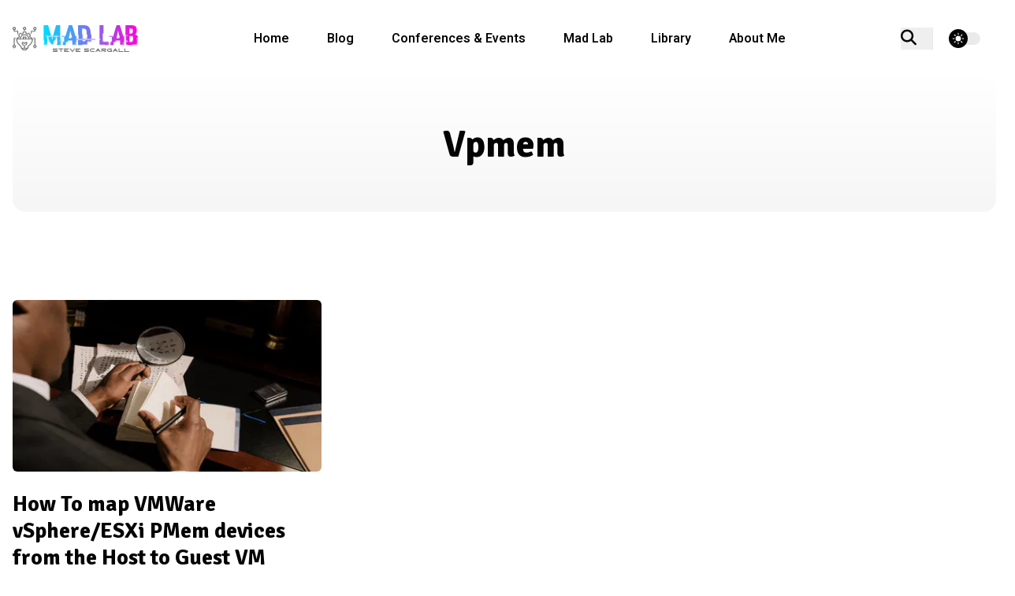

--- FILE ---
content_type: text/html; charset=utf-8
request_url: https://stevescargall.com/tags/vpmem/
body_size: 5418
content:
<!doctype html><html itemscope lang=en-us itemtype=http://schema.org/WebPage><head><meta charset=utf-8><meta name=viewport content="width=device-width,initial-scale=1,maximum-scale=5"><meta name=theme-name content="hugoplate"><link rel="shortcut icon" href=/images/favicon_huc30e9e93f74845bdbd5665079803a1fa_14295_96x0_resize_lanczos_3.png type=image/x-icon><link rel=icon href=/images/favicon_huc30e9e93f74845bdbd5665079803a1fa_14295_96x0_resize_lanczos_3.png type=image/x-icon><link rel=icon type=image/png sizes=48x48 href=/images/favicon_huc30e9e93f74845bdbd5665079803a1fa_14295_48x0_resize_lanczos_3.png><link rel=icon type=image/png sizes=96x96 href=/images/favicon_huc30e9e93f74845bdbd5665079803a1fa_14295_96x0_resize_lanczos_3.png><link rel=apple-touch-icon sizes=144x144 href=/images/favicon_huc30e9e93f74845bdbd5665079803a1fa_14295_144x0_resize_lanczos_3.png><link rel=manifest href=/manifest.webmanifest><meta name=msapplication-TileColor content="#ddd"><meta name=theme-color content="#ffffff"><base href=https://stevescargall.com/tags/vpmem/><title>Steve Scargall</title>
<meta name=keywords content="Steve Scargall,Technology"><meta name=description content="The ramblings of a technology enthusiats"><meta name=author content="Steve Scargall"><meta property="og:image" content="https://stevescargall.com/images/og-image.png"><meta name=twitter:image content="https://stevescargall.com/images/og-image.png"><meta name=twitter:card content="summary_large_image"><meta property="og:image:width" content="900"><meta property="og:image:height" content="600"><meta property="og:image:type" content="image/.png"><meta property="og:title" content="Steve Scargall"><meta property="og:description" content="The ramblings of a technology enthusiats"><meta property="og:type" content="website"><meta property="og:url" content="https://stevescargall.com/tags/vpmem/"><meta name=twitter:title content="Steve Scargall"><meta name=twitter:description content="The ramblings of a technology enthusiats"><script async src="https://www.googletagmanager.com/gtag/js?id=G-KZ8K264HFZ" type="e34535c2473530f5d4d252da-text/javascript"></script><script type="e34535c2473530f5d4d252da-text/javascript">var dnt,doNotTrack=!1;if(!1&&(dnt=navigator.doNotTrack||window.doNotTrack||navigator.msDoNotTrack,doNotTrack=dnt=="1"||dnt=="yes"),!doNotTrack){window.dataLayer=window.dataLayer||[];function gtag(){dataLayer.push(arguments)}gtag("js",new Date),gtag("config","G-KZ8K264HFZ")}</script><script type="e34535c2473530f5d4d252da-text/javascript">let indexURL="https://stevescargall.com/searchindex.json",includeSectionsInSearch=["about","blog","books","pages","projects"],search_no_results="No results for",search_initial_message="Type something to search.."</script><meta http-equiv=x-dns-prefetch-control content="on"><link rel=preconnect href=https://use.fontawesome.com crossorigin><link rel=preconnect href=//cdnjs.cloudflare.com><link rel=preconnect href=//www.googletagmanager.com><link rel=preconnect href=//www.google-analytics.com><link rel=dns-prefetch href=https://use.fontawesome.com><link rel=dns-prefetch href=//ajax.googleapis.com><link rel=dns-prefetch href=//cdnjs.cloudflare.com><link rel=dns-prefetch href=//www.googletagmanager.com><link rel=dns-prefetch href=//www.google-analytics.com><link rel=dns-prefetch href=//fonts.googleapis.com><link rel=dns-prefetch href=//connect.facebook.net><link rel=dns-prefetch href=//platform.linkedin.com><link rel=dns-prefetch href=//platform.twitter.com><script type="e34535c2473530f5d4d252da-text/javascript">(function(){const e=document.createElement("link");e.href="https://fonts.googleapis.com/css2?family=Heebo:wght@400;600&family=Signika:wght@500;700&display=swap",e.type="text/css",e.rel="stylesheet",document.head.appendChild(e)})()</script><link href="/css/style.min.4c27dad80dfbfa8fa2ef8b096ff78b8040cb2e800ceb6a8784ab736dc1cfe869.css" integrity="sha256-TCfa2A37+o+i74sJb/eLgEDLLoAM62qHhKtzbcHP6Gk=" rel=stylesheet><script src="/cdn-cgi/scripts/7d0fa10a/cloudflare-static/rocket-loader.min.js" data-cf-settings="e34535c2473530f5d4d252da-|49"></script><link defer async rel=stylesheet href="/css/style-lazy.min.5d85e889fd5f5b28f9387aeade847fcb0a66d76a99a985ab4cdae3d37cf21557.css" integrity="sha256-XYXoif1fWyj5OHrq3oR/ywpm12qZqYWrTNrj03zyFVc=" media=print onload='this.media="all",this.onload=null'></head><body><header class="header sticky top-0 z-30"><nav class="navbar container"><div class=order-0><a class="navbar-brand block" href=/><script src="/cdn-cgi/scripts/7d0fa10a/cloudflare-static/rocket-loader.min.js" data-cf-settings="e34535c2473530f5d4d252da-|49"></script><img fetchpriority=high decoding=async class="img logo-light" width=160 height=35 src=/images/logo-light_hu8e574bc30856165a45cea7fd4df23384_8030_320x0_resize_q80_h2_lanczos_2.webp alt="Steve Scargall" onerror='this.onerror=null,this.src="/images/logo-light_hu8e574bc30856165a45cea7fd4df23384_8030_320x0_resize_q80_h2_lanczos_2.webp"'>
<script src="/cdn-cgi/scripts/7d0fa10a/cloudflare-static/rocket-loader.min.js" data-cf-settings="e34535c2473530f5d4d252da-|49"></script><img fetchpriority=high decoding=async class="img logo-dark" width=160 height=35 src=/images/logo-dark_hu0cd1b82f138d8899c6bc625a9ea04613_8016_320x0_resize_q80_h2_lanczos_2.webp alt="Steve Scargall" onerror='this.onerror=null,this.src="/images/logo-dark_hu0cd1b82f138d8899c6bc625a9ea04613_8016_320x0_resize_q80_h2_lanczos_2.webp"'></a></div><input id=nav-toggle type=checkbox class=hidden>
<label for=nav-toggle class="order-3 cursor-pointer flex items-center lg:hidden text-dark dark:text-white lg:order-1"><svg id="show-button" class="h-6 fill-current block" viewBox="0 0 20 20"><title>Menu Open</title><path d="M0 3h20v2H0V3zm0 6h20v2H0V9zm0 6h20v2H0V0z"/></svg><svg id="hide-button" class="h-6 fill-current hidden" viewBox="0 0 20 20"><title>Menu Close</title><polygon points="11 9 22 9 22 11 11 11 11 22 9 22 9 11 -2 11 -2 9 9 9 9 -2 11 -2" transform="rotate(45 10 10)"/></svg></label><ul id=nav-menu class="navbar-nav order-3 hidden lg:flex w-full pb-6 lg:order-1 lg:w-auto lg:space-x-2 lg:pb-0 xl:space-x-8"><li class=nav-item><a class=nav-link href=/>Home</a></li><li class=nav-item><a class=nav-link href=/blog/>Blog</a></li><li class=nav-item><a class=nav-link href=/events/>Conferences & Events</a></li><li class=nav-item><a class=nav-link href=/projects/>Mad Lab</a></li><li class=nav-item><a class=nav-link href=/books/>Library</a></li><li class=nav-item><a class=nav-link href=/about/>About Me</a></li></ul><div class="order-1 ml-auto flex items-center md:order-2 lg:ml-0"><button aria-label=search class="border-border text-dark hover:text-primary dark:border-darkmode-border mr-5 inline-block border-r pr-5 text-xl dark:text-white dark:hover:text-darkmode-primary" data-target=search-modal>
<i class="fa-solid fa-search"></i></button><div class="theme-switcher mr-5"><input id=theme-switcher data-theme-switcher type=checkbox>
<label for=theme-switcher><span class=sr-only>theme switcher</span>
<span><svg class="absolute left-1/2 top-1/2 -translate-x-1/2 -translate-y-1/2 z-10 opacity-100 dark:opacity-0" viewBox="0 0 56 56" fill="#fff" height="16" width="16"><path d="M30 4.6c0-1-.9-2-2-2a2 2 0 00-2 2v5c0 1 .9 2 2 2s2-1 2-2zm9.6 9a2 2 0 000 2.8c.8.8 2 .8 2.9.0L46 13a2 2 0 000-2.9 2 2 0 00-3 0zm-26 2.8c.7.8 2 .8 2.8.0.8-.7.8-2 0-2.9L13 10c-.7-.7-2-.8-2.9.0-.7.8-.7 2.1.0 3zM28 16A12 12 0 0016 28a12 12 0 0012 12 12 12 0 0012-12A12 12 0 0028 16zm23.3 14c1.1.0 2-.9 2-2s-.9-2-2-2h-4.9a2 2 0 00-2 2c0 1.1 1 2 2 2zM4.7 26a2 2 0 00-2 2c0 1.1.9 2 2 2h4.9c1 0 2-.9 2-2s-1-2-2-2zm37.8 13.6a2 2 0 00-3 0 2 2 0 000 2.9l3.6 3.5a2 2 0 002.9.0c.8-.8.8-2.1.0-3zM10 43.1a2 2 0 000 2.9c.8.7 2.1.8 3 0l3.4-3.5c.8-.8.8-2.1.0-2.9s-2-.8-2.9.0zm20 3.4c0-1.1-.9-2-2-2a2 2 0 00-2 2v4.9c0 1 .9 2 2 2s2-1 2-2z"/></svg><svg class="absolute left-1/2 top-1/2 -translate-x-1/2 -translate-y-1/2 z-10 opacity-0 dark:opacity-100" viewBox="0 0 24 24" fill="none" height="16" width="16"><path fill="#000" fill-rule="evenodd" clip-rule="evenodd" d="M8.2 2.2c1-.4 2 .6 1.6 1.5-1 3-.4 6.4 1.8 8.7a8.4 8.4.0 008.7 1.8c1-.3 2 .5 1.5 1.5v.1A10.3 10.3.0 0112.4 22 10.3 10.3.0 013.2 6.7c1-2 2.9-3.5 4.9-4.4z"/></svg></span></label></div><script type="e34535c2473530f5d4d252da-text/javascript">var themeSwitch,darkMode=!1;window.matchMedia("(prefers-color-scheme: dark)").matches&&(darkMode=!0),localStorage.getItem("theme")==="dark"?darkMode=!0:localStorage.getItem("theme")==="light"&&(darkMode=!1),darkMode&&document.documentElement.classList.toggle("dark"),themeSwitch=document.querySelectorAll("[data-theme-switcher]"),document.addEventListener("DOMContentLoaded",()=>{[].forEach.call(themeSwitch,function(e){e.checked=!!darkMode,e.addEventListener("click",()=>{document.documentElement.classList.toggle("dark"),localStorage.setItem("theme",document.documentElement.classList.contains("dark")?"dark":"light")})})})</script></div></nav></header><div class=search-modal aria-hidden=true style=--color-primary:#121212><div data-target=close-search-modal class=search-modal-overlay></div><div class=search-wrapper data-image=true data-description=true data-tags=true data-categories=true><div class=search-wrapper-header><label for=search-modal-input style=margin-top:-1px><span class=sr-only>search icon</span>
<svg xmlns="http://www.w3.org/2000/svg" viewBox="0 0 512 512" height="18" width="18" class="search-icon" data-type="search"><path fill="currentcolor" d="M416 208c0 45.9-14.9 88.3-40 122.7L502.6 457.4c12.5 12.5 12.5 32.8.0 45.3s-32.8 12.5-45.3.0L330.7 376c-34.4 25.2-76.8 40-122.7 40C93.1 416 0 322.9.0 208S93.1.0 208 0 416 93.1 416 208zM208 352a144 144 0 100-288 144 144 0 100 288z"/></svg>
<svg xmlns="http://www.w3.org/2000/svg" viewBox="0 0 512 512" height="18" width="18" class="search-reset" data-type="reset"><path fill="currentcolor" d="M256 512A256 256 0 10256 0a256 256 0 100 512zM175 175c9.4-9.4 24.6-9.4 33.9.0l47 47 47-47c9.4-9.4 24.6-9.4 33.9.0s9.4 24.6.0 33.9l-47 47 47 47c9.4 9.4 9.4 24.6.0 33.9s-24.6 9.4-33.9.0l-47-47-47 47c-9.4 9.4-24.6 9.4-33.9.0s-9.4-24.6.0-33.9l47-47-47-47c-9.4-9.4-9.4-24.6.0-33.9z"/></svg>
</label><input id=search-modal-input type=text data-search-input autocomplete=off aria-label=Search placeholder="Search Post ..."></div><div class=search-wrapper-body><div class=search-result data-search-result></div><span class=search-result-empty>Type something to search..</span></div><div class=search-wrapper-footer><span><kbd><svg xmlns="http://www.w3.org/2000/svg" width="14" height="14" fill="currentcolor" viewBox="0 0 16 16"><path d="M3.204 11h9.592L8 5.519 3.204 11zm-.753-.659 4.796-5.48a1 1 0 011.506.0l4.796 5.48c.566.647.106 1.659-.753 1.659H3.204a1 1 0 01-.753-1.659z"/></svg>
</kbd><kbd><svg xmlns="http://www.w3.org/2000/svg" width="14" height="14" fill="currentcolor" style="margin-top:1px" viewBox="0 0 16 16"><path d="M3.204 5h9.592L8 10.481 3.204 5zm-.753.659 4.796 5.48a1 1 0 001.506.0l4.796-5.48c.566-.647.106-1.659-.753-1.659H3.204a1 1 0 00-.753 1.659z"/></svg>
</kbd>to navigate
</span><span><kbd><svg xmlns="http://www.w3.org/2000/svg" width="12" height="12" fill="currentcolor" style="display:inline-block" viewBox="0 0 16 16"><path fill-rule="evenodd" d="M14.5 1.5a.5.5.0 01.5.5v4.8a2.5 2.5.0 01-2.5 2.5H2.707l3.347 3.346a.5.5.0 01-.708.708l-4.2-4.2a.5.5.0 010-.708l4-4a.5.5.0 11.708.708L2.707 8.3H12.5A1.5 1.5.0 0014 6.8V2a.5.5.0 01.5-.5z"/></svg>
</kbd>to select
</span><span class=search-result-info></span>
<span data-target=close-search-modal><kbd>ESC</kbd> to close</span></div></div></div><main><section><div class="container text-center"><div class="from-body to-theme-light dark:from-darkmode-body dark:to-darkmode-theme-light rounded-2xl bg-gradient-to-b px-8 py-14"><h1>Vpmem</h1></div></div></section><section class=section><div class=container><div class="row gx-5"><div class=lg:col-8><div class=row><div class="md:col-6 mb-14"><div class="bg-body dark:bg-darkmode-body"><script src="/cdn-cgi/scripts/7d0fa10a/cloudflare-static/rocket-loader.min.js" data-cf-settings="e34535c2473530f5d4d252da-|49"></script><img src=/blog/2022/02/how-to-map-vmware-vsphere/esxi-pmem-devices-from-the-host-to-guest-vm/images/pexels-photo-7319080_hubddd479d49c43283616ac67a2df81163_136265_405x225_resize_q80_h2_lanczos.webp loading=lazy decoding=async alt="How To map VMWare vSphere/ESXi PMem devices from the Host to Guest VM" class="mb-6 w-full rounded img" width=405 height=225 onerror='this.onerror="null",this.src="/blog/2022/02/how-to-map-vmware-vsphere/esxi-pmem-devices-from-the-host-to-guest-vm/images/pexels-photo-7319080_hubddd479d49c43283616ac67a2df81163_136265_405x225_resize_q80_lanczos.jpeg"'><h4 class=mb-3><a href=/blog/2022/02/how-to-map-vmware-vsphere/esxi-pmem-devices-from-the-host-to-guest-vm/>How To map VMWare vSphere/ESXi PMem devices from the Host to Guest VM</a></h4><ul class=mb-4><li class="mr-4 inline-block"><a href=/authors/steve-scargall/><i class="fa-regular fa-circle-user mr-2"></i>Steve Scargall</a></li><li class="mr-4 inline-block"><i class="fa-regular fa-folder mr-1"></i>
<a href=/categories/how-to/ class=ms-1>How to
,
</a><a href=/categories/linux/ class=ms-1>Linux</a></li></ul><p class=mb-6>In this post, we&rsquo;ll use VMWare ESXi 7.0u3 to create a Guest VM running Ubuntu 21.</p><a class="btn btn-outline-primary btn-sm" href=/blog/2022/02/how-to-map-vmware-vsphere/esxi-pmem-devices-from-the-host-to-guest-vm/>Read More</a></div></div></div></div></div></div></section></main><footer class="bg-theme-light dark:bg-darkmode-theme-light"><div class=container><div class="row items-center py-10"><div class="lg:col-3 mb-8 text-center lg:mb-0 lg:text-left"><a class="navbar-brand inline-block" href=/><script src="/cdn-cgi/scripts/7d0fa10a/cloudflare-static/rocket-loader.min.js" data-cf-settings="e34535c2473530f5d4d252da-|49"></script><img fetchpriority=high decoding=async class="img logo-light" width=160 height=35 src=/images/logo-light_hu8e574bc30856165a45cea7fd4df23384_8030_320x0_resize_q80_h2_lanczos_2.webp alt="Steve Scargall" onerror='this.onerror=null,this.src="/images/logo-light_hu8e574bc30856165a45cea7fd4df23384_8030_320x0_resize_q80_h2_lanczos_2.webp"'>
<script src="/cdn-cgi/scripts/7d0fa10a/cloudflare-static/rocket-loader.min.js" data-cf-settings="e34535c2473530f5d4d252da-|49"></script><img fetchpriority=high decoding=async class="img logo-dark" width=160 height=35 src=/images/logo-dark_hu0cd1b82f138d8899c6bc625a9ea04613_8016_320x0_resize_q80_h2_lanczos_2.webp alt="Steve Scargall" onerror='this.onerror=null,this.src="/images/logo-dark_hu0cd1b82f138d8899c6bc625a9ea04613_8016_320x0_resize_q80_h2_lanczos_2.webp"'></a></div><div class="lg:col-6 mb-8 text-center lg:mb-0"><ul><li class="m-3 inline-block"><a href=/cookie-policy/>Cookie Policy</a></li><li class="m-3 inline-block"><a href=/privacy-policy/>Privacy Policy</a></li></ul></div><div class="lg:col-3 mb-8 text-center lg:mb-0 lg:mt-0 lg:text-right"><ul class=social-icons><li><a target=_blank aria-label=github rel="nofollow noopener" href=https://github.com/sscargal><i class="fab fa-github"></i></a></li><li><a target=_blank aria-label=linkedin rel="nofollow noopener" href=https://www.linkedin.com/in/steve-scargall/><i class="fab fa-linkedin"></i></a></li></ul></div></div></div><div class="border-border dark:border-darkmode-border border-t py-7"><div class="text-light dark:text-darkmode-light container text-center"><p>Copyright © 2019-2025 - Steve Scargall. All rights reserved.</p></div></div></footer><script crossorigin=anonymous integrity="sha256-QyKANL8qsiU27xgAU9uCTVC7WUQCnRPb5SSdNFDofSY=" src=/js/script.min.43228034bf2ab22536ef180053db824d50bb5944029d13dbe5249d3450e87d26.js type="e34535c2473530f5d4d252da-text/javascript"></script><script defer async crossorigin=anonymous integrity="sha256-5MlLLoo/hyCdOcRpghAdOsXRPflD79xWrU3Avda8eb4=" src=/js/script-lazy.min.e4c94b2e8a3f87209d39c46982101d3ac5d13df943efdc56ad4dc0bdd6bc79be.js type="e34535c2473530f5d4d252da-text/javascript"></script><script type="e34535c2473530f5d4d252da-text/javascript">"serviceWorker"in navigator&&navigator.serviceWorker.register("/service-worker.js")</script><script type="e34535c2473530f5d4d252da-text/javascript">!function(){const e=document.createElement("script");e.async=!0,e.setAttribute("crossorigin","anonymous"),e.src="//pagead2.googlesyndication.com/pagead/js/adsbygoogle.js?client=ca-pub-3706022941320819";let t=0;document.addEventListener("mousemove",function(){1==++t&&document.getElementsByTagName("HEAD").item(0).appendChild(e)}),window.onscroll=function(){1==++t&&document.getElementsByTagName("HEAD").item(0).appendChild(e)},setTimeout(function(){0===t&&(t++,document.getElementsByTagName("HEAD").item(0).appendChild(e))},5e3)}(),(adsbygoogle=window.adsbygoogle||[]).push({})</script><script src="/cdn-cgi/scripts/7d0fa10a/cloudflare-static/rocket-loader.min.js" data-cf-settings="e34535c2473530f5d4d252da-|49" defer></script><script defer src="https://static.cloudflareinsights.com/beacon.min.js/vcd15cbe7772f49c399c6a5babf22c1241717689176015" integrity="sha512-ZpsOmlRQV6y907TI0dKBHq9Md29nnaEIPlkf84rnaERnq6zvWvPUqr2ft8M1aS28oN72PdrCzSjY4U6VaAw1EQ==" data-cf-beacon='{"version":"2024.11.0","token":"3ba02618648e4554b4a4e051f7845164","r":1,"server_timing":{"name":{"cfCacheStatus":true,"cfEdge":true,"cfExtPri":true,"cfL4":true,"cfOrigin":true,"cfSpeedBrain":true},"location_startswith":null}}' crossorigin="anonymous"></script>
</body></html>

--- FILE ---
content_type: text/css; charset=utf-8
request_url: https://stevescargall.com/css/style.min.4c27dad80dfbfa8fa2ef8b096ff78b8040cb2e800ceb6a8784ab736dc1cfe869.css
body_size: 12691
content:
*,::before,::after{--tw-border-spacing-x:0;--tw-border-spacing-y:0;--tw-translate-x:0;--tw-translate-y:0;--tw-rotate:0;--tw-skew-x:0;--tw-skew-y:0;--tw-scale-x:1;--tw-scale-y:1;--tw-pan-x: ;--tw-pan-y: ;--tw-pinch-zoom: ;--tw-scroll-snap-strictness:proximity;--tw-gradient-from-position: ;--tw-gradient-via-position: ;--tw-gradient-to-position: ;--tw-ordinal: ;--tw-slashed-zero: ;--tw-numeric-figure: ;--tw-numeric-spacing: ;--tw-numeric-fraction: ;--tw-ring-inset: ;--tw-ring-offset-width:0px;--tw-ring-offset-color:#fff;--tw-ring-color:rgb(59 130 246 / 0.5);--tw-ring-offset-shadow:0 0 #0000;--tw-ring-shadow:0 0 #0000;--tw-shadow:0 0 #0000;--tw-shadow-colored:0 0 #0000;--tw-blur: ;--tw-brightness: ;--tw-contrast: ;--tw-grayscale: ;--tw-hue-rotate: ;--tw-invert: ;--tw-saturate: ;--tw-sepia: ;--tw-drop-shadow: ;--tw-backdrop-blur: ;--tw-backdrop-brightness: ;--tw-backdrop-contrast: ;--tw-backdrop-grayscale: ;--tw-backdrop-hue-rotate: ;--tw-backdrop-invert: ;--tw-backdrop-opacity: ;--tw-backdrop-saturate: ;--tw-backdrop-sepia: ;--tw-contain-size: ;--tw-contain-layout: ;--tw-contain-paint: ;--tw-contain-style: }::backdrop{--tw-border-spacing-x:0;--tw-border-spacing-y:0;--tw-translate-x:0;--tw-translate-y:0;--tw-rotate:0;--tw-skew-x:0;--tw-skew-y:0;--tw-scale-x:1;--tw-scale-y:1;--tw-pan-x: ;--tw-pan-y: ;--tw-pinch-zoom: ;--tw-scroll-snap-strictness:proximity;--tw-gradient-from-position: ;--tw-gradient-via-position: ;--tw-gradient-to-position: ;--tw-ordinal: ;--tw-slashed-zero: ;--tw-numeric-figure: ;--tw-numeric-spacing: ;--tw-numeric-fraction: ;--tw-ring-inset: ;--tw-ring-offset-width:0px;--tw-ring-offset-color:#fff;--tw-ring-color:rgb(59 130 246 / 0.5);--tw-ring-offset-shadow:0 0 #0000;--tw-ring-shadow:0 0 #0000;--tw-shadow:0 0 #0000;--tw-shadow-colored:0 0 #0000;--tw-blur: ;--tw-brightness: ;--tw-contrast: ;--tw-grayscale: ;--tw-hue-rotate: ;--tw-invert: ;--tw-saturate: ;--tw-sepia: ;--tw-drop-shadow: ;--tw-backdrop-blur: ;--tw-backdrop-brightness: ;--tw-backdrop-contrast: ;--tw-backdrop-grayscale: ;--tw-backdrop-hue-rotate: ;--tw-backdrop-invert: ;--tw-backdrop-opacity: ;--tw-backdrop-saturate: ;--tw-backdrop-sepia: ;--tw-contain-size: ;--tw-contain-layout: ;--tw-contain-paint: ;--tw-contain-style: }*,::before,::after{box-sizing:border-box;border-width:0;border-style:solid;border-color:#e5e7eb}::before,::after{--tw-content:''}html,:host{line-height:1.5;-webkit-text-size-adjust:100%;-moz-tab-size:4;-o-tab-size:4;tab-size:4;font-family:ui-sans-serif,system-ui,sans-serif,apple color emoji,segoe ui emoji,segoe ui symbol,noto color emoji;font-feature-settings:normal;font-variation-settings:normal;-webkit-tap-highlight-color:transparent}body{margin:0;line-height:inherit}hr{height:0;color:inherit;border-top-width:1px}abbr:where([title]){-webkit-text-decoration:underline dotted;text-decoration:underline dotted}h1,h2,h3,h4,h5,h6{font-size:inherit;font-weight:inherit}a{color:inherit;text-decoration:inherit}b,strong{font-weight:bolder}code,kbd,samp,pre{font-family:ui-monospace,SFMono-Regular,Menlo,Monaco,Consolas,liberation mono,courier new,monospace;font-feature-settings:normal;font-variation-settings:normal;font-size:1em}small{font-size:80%}sub,sup{font-size:75%;line-height:0;position:relative;vertical-align:baseline}sub{bottom:-.25em}sup{top:-.5em}table{text-indent:0;border-color:inherit;border-collapse:collapse}button,input,optgroup,select,textarea{font-family:inherit;font-feature-settings:inherit;font-variation-settings:inherit;font-size:100%;font-weight:inherit;line-height:inherit;letter-spacing:inherit;color:inherit;margin:0;padding:0}button,select{text-transform:none}button,input:where([type=button]),input:where([type=reset]),input:where([type=submit]){-webkit-appearance:button;background-color:transparent;background-image:none}:-moz-focusring{outline:auto}:-moz-ui-invalid{box-shadow:none}progress{vertical-align:baseline}::-webkit-inner-spin-button,::-webkit-outer-spin-button{height:auto}[type=search]{-webkit-appearance:textfield;outline-offset:-2px}::-webkit-search-decoration{-webkit-appearance:none}::-webkit-file-upload-button{-webkit-appearance:button;font:inherit}summary{display:list-item}blockquote,dl,dd,h1,h2,h3,h4,h5,h6,hr,figure,p,pre{margin:0}fieldset{margin:0;padding:0}legend{padding:0}ol,ul,menu{list-style:none;margin:0;padding:0}dialog{padding:0}textarea{resize:vertical}input::-moz-placeholder,textarea::-moz-placeholder{opacity:1;color:#9ca3af}input::placeholder,textarea::placeholder{opacity:1;color:#9ca3af}button,[role=button]{cursor:pointer}:disabled{cursor:default}img,svg,video,canvas,audio,iframe,embed,object{display:block;vertical-align:middle}img,video{max-width:100%;height:auto}[hidden]:where(:not([hidden=until-found])){display:none}input:where([type=text]),input:where(:not([type])),input:where([type=email]),input:where([type=url]),input:where([type=password]),input:where([type=number]),input:where([type=date]),input:where([type=datetime-local]),input:where([type=month]),input:where([type=search]),input:where([type=tel]),input:where([type=time]),input:where([type=week]),select:where([multiple]),textarea,select{-webkit-appearance:none;-moz-appearance:none;appearance:none;background-color:#fff;border-color:#6b7280;border-width:1px;border-radius:0;padding-top:.5rem;padding-right:.75rem;padding-bottom:.5rem;padding-left:.75rem;font-size:1rem;line-height:1.5rem;--tw-shadow:0 0 #0000}input:where([type=text]):focus,input:where(:not([type])):focus,input:where([type=email]):focus,input:where([type=url]):focus,input:where([type=password]):focus,input:where([type=number]):focus,input:where([type=date]):focus,input:where([type=datetime-local]):focus,input:where([type=month]):focus,input:where([type=search]):focus,input:where([type=tel]):focus,input:where([type=time]):focus,input:where([type=week]):focus,select:where([multiple]):focus,textarea:focus,select:focus{outline:2px solid transparent;outline-offset:2px;--tw-ring-inset:var(--tw-empty,/*!*/ /*!*/);--tw-ring-offset-width:0px;--tw-ring-offset-color:#fff;--tw-ring-color:#2563eb;--tw-ring-offset-shadow:var(--tw-ring-inset) 0 0 0 var(--tw-ring-offset-width) var(--tw-ring-offset-color);--tw-ring-shadow:var(--tw-ring-inset) 0 0 0 calc(1px + var(--tw-ring-offset-width)) var(--tw-ring-color);box-shadow:var(--tw-ring-offset-shadow),var(--tw-ring-shadow),var(--tw-shadow);border-color:#2563eb}input::-moz-placeholder,textarea::-moz-placeholder{color:#6b7280;opacity:1}input::placeholder,textarea::placeholder{color:#6b7280;opacity:1}::-webkit-datetime-edit-fields-wrapper{padding:0}::-webkit-date-and-time-value{min-height:1.5em;text-align:inherit}::-webkit-datetime-edit{display:inline-flex}::-webkit-datetime-edit,::-webkit-datetime-edit-year-field,::-webkit-datetime-edit-month-field,::-webkit-datetime-edit-day-field,::-webkit-datetime-edit-hour-field,::-webkit-datetime-edit-minute-field,::-webkit-datetime-edit-second-field,::-webkit-datetime-edit-millisecond-field,::-webkit-datetime-edit-meridiem-field{padding-top:0;padding-bottom:0}select{background-image:url("data:image/svg+xml,%3csvg xmlns='http://www.w3.org/2000/svg' fill='none' viewBox='0 0 20 20'%3e%3cpath stroke='%236b7280' stroke-linecap='round' stroke-linejoin='round' stroke-width='1.5' d='M6 8l4 4 4-4'/%3e%3c/svg%3e");background-position:right .5rem center;background-repeat:no-repeat;background-size:1.5em 1.5em;padding-right:2.5rem;-webkit-print-color-adjust:exact;print-color-adjust:exact}select:where([multiple]),select:where([size]:not([size="1"])){background-image:initial;background-position:initial;background-repeat:unset;background-size:initial;padding-right:.75rem;-webkit-print-color-adjust:unset;print-color-adjust:unset}input:where([type=checkbox]),input:where([type=radio]){-webkit-appearance:none;-moz-appearance:none;appearance:none;padding:0;-webkit-print-color-adjust:exact;print-color-adjust:exact;display:inline-block;vertical-align:middle;background-origin:border-box;-webkit-user-select:none;-moz-user-select:none;user-select:none;flex-shrink:0;height:1rem;width:1rem;color:#2563eb;background-color:#fff;border-color:#6b7280;border-width:1px;--tw-shadow:0 0 #0000}input:where([type=checkbox]){border-radius:0}input:where([type=radio]){border-radius:100%}input:where([type=checkbox]):focus,input:where([type=radio]):focus{outline:2px solid transparent;outline-offset:2px;--tw-ring-inset:var(--tw-empty,/*!*/ /*!*/);--tw-ring-offset-width:2px;--tw-ring-offset-color:#fff;--tw-ring-color:#2563eb;--tw-ring-offset-shadow:var(--tw-ring-inset) 0 0 0 var(--tw-ring-offset-width) var(--tw-ring-offset-color);--tw-ring-shadow:var(--tw-ring-inset) 0 0 0 calc(2px + var(--tw-ring-offset-width)) var(--tw-ring-color);box-shadow:var(--tw-ring-offset-shadow),var(--tw-ring-shadow),var(--tw-shadow)}input:where([type=checkbox]):checked,input:where([type=radio]):checked{border-color:transparent;background-color:currentColor;background-size:100% 100%;background-position:50%;background-repeat:no-repeat}input:where([type=checkbox]):checked{background-image:url("data:image/svg+xml,%3csvg viewBox='0 0 16 16' fill='white' xmlns='http://www.w3.org/2000/svg'%3e%3cpath d='M12.207 4.793a1 1 0 010 1.414l-5 5a1 1 0 01-1.414 0l-2-2a1 1 0 011.414-1.414L6.5 9.086l4.293-4.293a1 1 0 011.414 0z'/%3e%3c/svg%3e")}@media(forced-colors:active){input:where([type=checkbox]):checked{-webkit-appearance:auto;-moz-appearance:auto;appearance:auto}}input:where([type=radio]):checked{background-image:url("data:image/svg+xml,%3csvg viewBox='0 0 16 16' fill='white' xmlns='http://www.w3.org/2000/svg'%3e%3ccircle cx='8' cy='8' r='3'/%3e%3c/svg%3e")}@media(forced-colors:active){input:where([type=radio]):checked{-webkit-appearance:auto;-moz-appearance:auto;appearance:auto}}input:where([type=checkbox]):checked:hover,input:where([type=checkbox]):checked:focus,input:where([type=radio]):checked:hover,input:where([type=radio]):checked:focus{border-color:transparent;background-color:currentColor}input:where([type=checkbox]):indeterminate{background-image:url("data:image/svg+xml,%3csvg xmlns='http://www.w3.org/2000/svg' fill='none' viewBox='0 0 16 16'%3e%3cpath stroke='white' stroke-linecap='round' stroke-linejoin='round' stroke-width='2' d='M4 8h8'/%3e%3c/svg%3e");border-color:transparent;background-color:currentColor;background-size:100% 100%;background-position:50%;background-repeat:no-repeat}@media(forced-colors:active){input:where([type=checkbox]):indeterminate{-webkit-appearance:auto;-moz-appearance:auto;appearance:auto}}input:where([type=checkbox]):indeterminate:hover,input:where([type=checkbox]):indeterminate:focus{border-color:transparent;background-color:currentColor}input:where([type=file]){background:unset;border-color:inherit;border-width:0;border-radius:0;padding:0;font-size:unset;line-height:inherit}input:where([type=file]):focus{outline:1px solid ButtonText;outline:1px auto -webkit-focus-ring-color}html{font-size:12.8px}@media(min-width:768px){html{font-size:16px}}body{--tw-bg-opacity:1;background-color:rgb(255 255 255/var(--tw-bg-opacity,1));font-family:Heebo,sans-serif;font-weight:400;line-height:1.625;--tw-text-opacity:1;color:rgb(68 68 68/var(--tw-text-opacity,1))}body:is(.dark *){--tw-bg-opacity:1;background-color:rgb(28 28 28/var(--tw-bg-opacity,1));--tw-text-opacity:1;color:rgb(180 175 182/var(--tw-text-opacity,1))}h1,h2,h3,h4,h5,h6{font-family:Signika,sans-serif;font-weight:700;line-height:1.25;--tw-text-opacity:1;color:rgb(4 4 4/var(--tw-text-opacity,1))}h1:is(.dark *),h2:is(.dark *),h3:is(.dark *),h4:is(.dark *),h5:is(.dark *),h6:is(.dark *){--tw-text-opacity:1;color:rgb(255 255 255/var(--tw-text-opacity,1))}h1,.h1{font-size:2.6873856rem}@media(min-width:768px){h1,.h1{font-size:2.9859839999999997rem}}h2,.h2{font-size:2.239488rem}@media(min-width:768px){h2,.h2{font-size:2.48832rem}}h3,.h3{font-size:1.86624rem}@media(min-width:768px){h3,.h3{font-size:2.0736rem}}h4,.h4{font-size:1.728rem}h5,.h5{font-size:1.44rem}h6,.h6{font-size:1.2rem}b,strong{font-weight:600}code::after{content:var(--tw-content);border-style:none}blockquote>p{margin-top:0!important;margin-bottom:0!important}.container{width:100%;margin-right:auto;margin-left:auto;padding-right:2rem;padding-left:2rem}@media(min-width:540px){.container{max-width:540px}}@media(min-width:768px){.container{max-width:768px}}@media(min-width:1024px){.container{max-width:1024px}}@media(min-width:1280px){.container{max-width:1280px}}@media(min-width:1536px){.container{max-width:1536px}}.prose{color:var(--tw-prose-body);max-width:65ch}.prose :where(p):not(:where([class~=not-prose],[class~=not-prose] *)){margin-top:1.25em;margin-bottom:1.25em}.prose :where([class~=lead]):not(:where([class~=not-prose],[class~=not-prose] *)){color:var(--tw-prose-lead);font-size:1.25em;line-height:1.6;margin-top:1.2em;margin-bottom:1.2em}.prose :where(a):not(:where([class~=not-prose],[class~=not-prose] *)){color:var(--tw-prose-links);text-decoration:underline;font-weight:500}.prose :where(strong):not(:where([class~=not-prose],[class~=not-prose] *)){color:var(--tw-prose-bold);font-weight:600}.prose :where(a strong):not(:where([class~=not-prose],[class~=not-prose] *)){color:inherit}.prose :where(blockquote strong):not(:where([class~=not-prose],[class~=not-prose] *)){color:inherit}.prose :where(thead th strong):not(:where([class~=not-prose],[class~=not-prose] *)){color:inherit}.prose :where(ol):not(:where([class~=not-prose],[class~=not-prose] *)){list-style-type:decimal;margin-top:1.25em;margin-bottom:1.25em;padding-inline-start:1.625em}.prose :where(ol[type=A]):not(:where([class~=not-prose],[class~=not-prose] *)){list-style-type:upper-alpha}.prose :where(ol[type=a]):not(:where([class~=not-prose],[class~=not-prose] *)){list-style-type:lower-alpha}.prose :where(ol[type=As]):not(:where([class~=not-prose],[class~=not-prose] *)){list-style-type:upper-alpha}.prose :where(ol[type=as]):not(:where([class~=not-prose],[class~=not-prose] *)){list-style-type:lower-alpha}.prose :where(ol[type=I]):not(:where([class~=not-prose],[class~=not-prose] *)){list-style-type:upper-roman}.prose :where(ol[type=i]):not(:where([class~=not-prose],[class~=not-prose] *)){list-style-type:lower-roman}.prose :where(ol[type=Is]):not(:where([class~=not-prose],[class~=not-prose] *)){list-style-type:upper-roman}.prose :where(ol[type=is]):not(:where([class~=not-prose],[class~=not-prose] *)){list-style-type:lower-roman}.prose :where(ol[type="1"]):not(:where([class~=not-prose],[class~=not-prose] *)){list-style-type:decimal}.prose :where(ul):not(:where([class~=not-prose],[class~=not-prose] *)){list-style-type:disc;margin-top:1.25em;margin-bottom:1.25em;padding-inline-start:1.625em}.prose :where(ol>li):not(:where([class~=not-prose],[class~=not-prose] *))::marker{font-weight:400;color:var(--tw-prose-counters)}.prose :where(ul>li):not(:where([class~=not-prose],[class~=not-prose] *))::marker{color:var(--tw-prose-bullets)}.prose :where(dt):not(:where([class~=not-prose],[class~=not-prose] *)){color:var(--tw-prose-headings);font-weight:600;margin-top:1.25em}.prose :where(hr):not(:where([class~=not-prose],[class~=not-prose] *)){border-color:var(--tw-prose-hr);border-top-width:1px;margin-top:3em;margin-bottom:3em}.prose :where(blockquote):not(:where([class~=not-prose],[class~=not-prose] *)){font-weight:500;font-style:italic;color:var(--tw-prose-quotes);border-inline-start-width:.25rem;border-inline-start-color:var(--tw-prose-quote-borders);quotes:"\201C""\201D""\2018""\2019";margin-top:1.6em;margin-bottom:1.6em;padding-inline-start:1em}.prose :where(blockquote p:first-of-type):not(:where([class~=not-prose],[class~=not-prose] *))::before{content:open-quote}.prose :where(blockquote p:last-of-type):not(:where([class~=not-prose],[class~=not-prose] *))::after{content:close-quote}.prose :where(h1):not(:where([class~=not-prose],[class~=not-prose] *)){color:var(--tw-prose-headings);font-weight:800;font-size:2.25em;margin-top:0;margin-bottom:.8888889em;line-height:1.1111111}.prose :where(h1 strong):not(:where([class~=not-prose],[class~=not-prose] *)){font-weight:900;color:inherit}.prose :where(h2):not(:where([class~=not-prose],[class~=not-prose] *)){color:var(--tw-prose-headings);font-weight:700;font-size:1.5em;margin-top:2em;margin-bottom:1em;line-height:1.3333333}.prose :where(h2 strong):not(:where([class~=not-prose],[class~=not-prose] *)){font-weight:800;color:inherit}.prose :where(h3):not(:where([class~=not-prose],[class~=not-prose] *)){color:var(--tw-prose-headings);font-weight:600;font-size:1.25em;margin-top:1.6em;margin-bottom:.6em;line-height:1.6}.prose :where(h3 strong):not(:where([class~=not-prose],[class~=not-prose] *)){font-weight:700;color:inherit}.prose :where(h4):not(:where([class~=not-prose],[class~=not-prose] *)){color:var(--tw-prose-headings);font-weight:600;margin-top:1.5em;margin-bottom:.5em;line-height:1.5}.prose :where(h4 strong):not(:where([class~=not-prose],[class~=not-prose] *)){font-weight:700;color:inherit}.prose :where(img):not(:where([class~=not-prose],[class~=not-prose] *)){margin-top:2em;margin-bottom:2em}.prose :where(picture):not(:where([class~=not-prose],[class~=not-prose] *)){display:block;margin-top:2em;margin-bottom:2em}.prose :where(video):not(:where([class~=not-prose],[class~=not-prose] *)){margin-top:2em;margin-bottom:2em}.prose :where(kbd):not(:where([class~=not-prose],[class~=not-prose] *)){font-weight:500;font-family:inherit;color:var(--tw-prose-kbd);box-shadow:0 0 0 1px var(--tw-prose-kbd-shadows),0 3px 0 var(--tw-prose-kbd-shadows);font-size:.875em;border-radius:.3125rem;padding-top:.1875em;padding-inline-end:.375em;padding-bottom:.1875em;padding-inline-start:.375em}.prose :where(code):not(:where([class~=not-prose],[class~=not-prose] *)){color:var(--tw-prose-code);font-weight:600;font-size:.875em}.prose :where(code):not(:where([class~=not-prose],[class~=not-prose] *))::before{content:"`"}.prose :where(code):not(:where([class~=not-prose],[class~=not-prose] *))::after{content:"`"}.prose :where(a code):not(:where([class~=not-prose],[class~=not-prose] *)){color:inherit}.prose :where(h1 code):not(:where([class~=not-prose],[class~=not-prose] *)){color:inherit}.prose :where(h2 code):not(:where([class~=not-prose],[class~=not-prose] *)){color:inherit;font-size:.875em}.prose :where(h3 code):not(:where([class~=not-prose],[class~=not-prose] *)){color:inherit;font-size:.9em}.prose :where(h4 code):not(:where([class~=not-prose],[class~=not-prose] *)){color:inherit}.prose :where(blockquote code):not(:where([class~=not-prose],[class~=not-prose] *)){color:inherit}.prose :where(thead th code):not(:where([class~=not-prose],[class~=not-prose] *)){color:inherit}.prose :where(pre):not(:where([class~=not-prose],[class~=not-prose] *)){color:var(--tw-prose-pre-code);background-color:var(--tw-prose-pre-bg);overflow-x:auto;font-weight:400;font-size:.875em;line-height:1.7142857;margin-top:1.7142857em;margin-bottom:1.7142857em;border-radius:.375rem;padding-top:.8571429em;padding-inline-end:1.1428571em;padding-bottom:.8571429em;padding-inline-start:1.1428571em}.prose :where(pre code):not(:where([class~=not-prose],[class~=not-prose] *)){background-color:transparent;border-width:0;border-radius:0;padding:0;font-weight:inherit;color:inherit;font-size:inherit;font-family:inherit;line-height:inherit}.prose :where(pre code):not(:where([class~=not-prose],[class~=not-prose] *))::before{content:none}.prose :where(pre code):not(:where([class~=not-prose],[class~=not-prose] *))::after{content:none}.prose :where(table):not(:where([class~=not-prose],[class~=not-prose] *)){width:100%;table-layout:auto;margin-top:2em;margin-bottom:2em;font-size:.875em;line-height:1.7142857}.prose :where(thead):not(:where([class~=not-prose],[class~=not-prose] *)){border-bottom-width:1px;border-bottom-color:var(--tw-prose-th-borders)}.prose :where(thead th):not(:where([class~=not-prose],[class~=not-prose] *)){color:var(--tw-prose-headings);font-weight:600;vertical-align:bottom;padding-inline-end:.5714286em;padding-bottom:.5714286em;padding-inline-start:.5714286em}.prose :where(tbody tr):not(:where([class~=not-prose],[class~=not-prose] *)){border-bottom-width:1px;border-bottom-color:var(--tw-prose-td-borders)}.prose :where(tbody tr:last-child):not(:where([class~=not-prose],[class~=not-prose] *)){border-bottom-width:0}.prose :where(tbody td):not(:where([class~=not-prose],[class~=not-prose] *)){vertical-align:baseline}.prose :where(tfoot):not(:where([class~=not-prose],[class~=not-prose] *)){border-top-width:1px;border-top-color:var(--tw-prose-th-borders)}.prose :where(tfoot td):not(:where([class~=not-prose],[class~=not-prose] *)){vertical-align:top}.prose :where(th,td):not(:where([class~=not-prose],[class~=not-prose] *)){text-align:start}.prose :where(figure>*):not(:where([class~=not-prose],[class~=not-prose] *)){margin-top:0;margin-bottom:0}.prose :where(figcaption):not(:where([class~=not-prose],[class~=not-prose] *)){color:var(--tw-prose-captions);font-size:.875em;line-height:1.4285714;margin-top:.8571429em}.prose{--tw-prose-body:#374151;--tw-prose-headings:#111827;--tw-prose-lead:#4b5563;--tw-prose-links:#111827;--tw-prose-bold:#111827;--tw-prose-counters:#6b7280;--tw-prose-bullets:#d1d5db;--tw-prose-hr:#e5e7eb;--tw-prose-quotes:#111827;--tw-prose-quote-borders:#e5e7eb;--tw-prose-captions:#6b7280;--tw-prose-kbd:#111827;--tw-prose-kbd-shadows:rgb(17 24 39 / 10%);--tw-prose-code:#111827;--tw-prose-pre-code:#e5e7eb;--tw-prose-pre-bg:#1f2937;--tw-prose-th-borders:#d1d5db;--tw-prose-td-borders:#e5e7eb;--tw-prose-invert-body:#d1d5db;--tw-prose-invert-headings:#fff;--tw-prose-invert-lead:#9ca3af;--tw-prose-invert-links:#fff;--tw-prose-invert-bold:#fff;--tw-prose-invert-counters:#9ca3af;--tw-prose-invert-bullets:#4b5563;--tw-prose-invert-hr:#374151;--tw-prose-invert-quotes:#f3f4f6;--tw-prose-invert-quote-borders:#374151;--tw-prose-invert-captions:#9ca3af;--tw-prose-invert-kbd:#fff;--tw-prose-invert-kbd-shadows:rgb(255 255 255 / 10%);--tw-prose-invert-code:#fff;--tw-prose-invert-pre-code:#d1d5db;--tw-prose-invert-pre-bg:rgb(0 0 0 / 50%);--tw-prose-invert-th-borders:#4b5563;--tw-prose-invert-td-borders:#374151;font-size:1rem;line-height:1.75}.prose :where(picture>img):not(:where([class~=not-prose],[class~=not-prose] *)){margin-top:0;margin-bottom:0}.prose :where(li):not(:where([class~=not-prose],[class~=not-prose] *)){margin-top:.5em;margin-bottom:.5em}.prose :where(ol>li):not(:where([class~=not-prose],[class~=not-prose] *)){padding-inline-start:.375em}.prose :where(ul>li):not(:where([class~=not-prose],[class~=not-prose] *)){padding-inline-start:.375em}.prose :where(.prose>ul>li p):not(:where([class~=not-prose],[class~=not-prose] *)){margin-top:.75em;margin-bottom:.75em}.prose :where(.prose>ul>li>p:first-child):not(:where([class~=not-prose],[class~=not-prose] *)){margin-top:1.25em}.prose :where(.prose>ul>li>p:last-child):not(:where([class~=not-prose],[class~=not-prose] *)){margin-bottom:1.25em}.prose :where(.prose>ol>li>p:first-child):not(:where([class~=not-prose],[class~=not-prose] *)){margin-top:1.25em}.prose :where(.prose>ol>li>p:last-child):not(:where([class~=not-prose],[class~=not-prose] *)){margin-bottom:1.25em}.prose :where(ul ul,ul ol,ol ul,ol ol):not(:where([class~=not-prose],[class~=not-prose] *)){margin-top:.75em;margin-bottom:.75em}.prose :where(dl):not(:where([class~=not-prose],[class~=not-prose] *)){margin-top:1.25em;margin-bottom:1.25em}.prose :where(dd):not(:where([class~=not-prose],[class~=not-prose] *)){margin-top:.5em;padding-inline-start:1.625em}.prose :where(hr+*):not(:where([class~=not-prose],[class~=not-prose] *)){margin-top:0}.prose :where(h2+*):not(:where([class~=not-prose],[class~=not-prose] *)){margin-top:0}.prose :where(h3+*):not(:where([class~=not-prose],[class~=not-prose] *)){margin-top:0}.prose :where(h4+*):not(:where([class~=not-prose],[class~=not-prose] *)){margin-top:0}.prose :where(thead th:first-child):not(:where([class~=not-prose],[class~=not-prose] *)){padding-inline-start:0}.prose :where(thead th:last-child):not(:where([class~=not-prose],[class~=not-prose] *)){padding-inline-end:0}.prose :where(tbody td,tfoot td):not(:where([class~=not-prose],[class~=not-prose] *)){padding-top:.5714286em;padding-inline-end:.5714286em;padding-bottom:.5714286em;padding-inline-start:.5714286em}.prose :where(tbody td:first-child,tfoot td:first-child):not(:where([class~=not-prose],[class~=not-prose] *)){padding-inline-start:0}.prose :where(tbody td:last-child,tfoot td:last-child):not(:where([class~=not-prose],[class~=not-prose] *)){padding-inline-end:0}.prose :where(figure):not(:where([class~=not-prose],[class~=not-prose] *)){margin-top:2em;margin-bottom:2em}.prose :where(.prose>:first-child):not(:where([class~=not-prose],[class~=not-prose] *)){margin-top:0}.prose :where(.prose>:last-child):not(:where([class~=not-prose],[class~=not-prose] *)){margin-bottom:0}.form-input,.form-textarea,.form-select,.form-multiselect{-webkit-appearance:none;-moz-appearance:none;appearance:none;background-color:#fff;border-color:#6b7280;border-width:1px;border-radius:0;padding-top:.5rem;padding-right:.75rem;padding-bottom:.5rem;padding-left:.75rem;font-size:1rem;line-height:1.5rem;--tw-shadow:0 0 #0000}.form-input:focus,.form-textarea:focus,.form-select:focus,.form-multiselect:focus{outline:2px solid transparent;outline-offset:2px;--tw-ring-inset:var(--tw-empty,/*!*/ /*!*/);--tw-ring-offset-width:0px;--tw-ring-offset-color:#fff;--tw-ring-color:#2563eb;--tw-ring-offset-shadow:var(--tw-ring-inset) 0 0 0 var(--tw-ring-offset-width) var(--tw-ring-offset-color);--tw-ring-shadow:var(--tw-ring-inset) 0 0 0 calc(1px + var(--tw-ring-offset-width)) var(--tw-ring-color);box-shadow:var(--tw-ring-offset-shadow),var(--tw-ring-shadow),var(--tw-shadow);border-color:#2563eb}.form-input::-moz-placeholder,.form-textarea::-moz-placeholder{color:#6b7280;opacity:1}.form-input::placeholder,.form-textarea::placeholder{color:#6b7280;opacity:1}.form-input::-webkit-datetime-edit-fields-wrapper{padding:0}.form-input::-webkit-date-and-time-value{min-height:1.5em;text-align:inherit}.form-input::-webkit-datetime-edit{display:inline-flex}.form-input::-webkit-datetime-edit,.form-input::-webkit-datetime-edit-year-field,.form-input::-webkit-datetime-edit-month-field,.form-input::-webkit-datetime-edit-day-field,.form-input::-webkit-datetime-edit-hour-field,.form-input::-webkit-datetime-edit-minute-field,.form-input::-webkit-datetime-edit-second-field,.form-input::-webkit-datetime-edit-millisecond-field,.form-input::-webkit-datetime-edit-meridiem-field{padding-top:0;padding-bottom:0}.row{--bs-gutter-x:2rem;--bs-gutter-y:0;display:flex;flex-wrap:wrap;margin-top:calc(var(--bs-gutter-y) * -1);margin-right:calc(var(--bs-gutter-x)/-2);margin-left:calc(var(--bs-gutter-x)/-2)}.row>*{box-sizing:border-box;flex-shrink:0;width:100%;max-width:100%;padding-right:calc(var(--bs-gutter-x)/2);padding-left:calc(var(--bs-gutter-x)/2);margin-top:var(--bs-gutter-y)}.col-12{flex:none;width:100%}.g-5,.gx-5{--bs-gutter-x:3rem}.order-0{order:0}.order-1{order:1}.order-3{order:3}main{min-height:70vh}.section{padding-top:6rem;padding-bottom:6rem}@media(min-width:1280px){.section{padding-top:7rem;padding-bottom:7rem}}.section-sm{padding-top:4rem;padding-bottom:4rem}@media(min-width:1280px){.section-sm{padding-top:5rem;padding-bottom:5rem}}.container{margin-left:auto;margin-right:auto;padding-left:1rem;padding-right:1rem}@media(min-width:1536px){.container{max-width:1320px}}.form-input{width:100%;border-radius:.25rem;border-color:transparent;--tw-bg-opacity:1;background-color:rgb(246 246 246/var(--tw-bg-opacity,1));padding-left:1.5rem;padding-right:1.5rem;padding-top:1rem;padding-bottom:1rem;--tw-text-opacity:1;color:rgb(4 4 4/var(--tw-text-opacity,1));border-radius:6px}.form-input::-moz-placeholder{--tw-text-opacity:1;color:rgb(113 113 113/var(--tw-text-opacity,1))}.form-input::placeholder{--tw-text-opacity:1;color:rgb(113 113 113/var(--tw-text-opacity,1))}.form-input:focus{--tw-border-opacity:1;border-color:rgb(18 18 18/var(--tw-border-opacity,1));--tw-ring-color:transparent}.form-input:is(.dark *){--tw-border-opacity:1;border-color:rgb(62 62 62/var(--tw-border-opacity,1));--tw-bg-opacity:1;background-color:rgb(34 34 34/var(--tw-bg-opacity,1));--tw-text-opacity:1;color:rgb(180 175 182/var(--tw-text-opacity,1))}.form-label{margin-bottom:1rem;display:block;font-family:Signika,sans-serif;font-size:1.25rem;line-height:1.75rem;font-weight:400;--tw-text-opacity:1;color:rgb(4 4 4/var(--tw-text-opacity,1))}.form-label:is(.dark *){--tw-text-opacity:1;color:rgb(180 175 182/var(--tw-text-opacity,1))}.social-icons>:not([hidden])~:not([hidden]){--tw-space-x-reverse:0;margin-right:calc(1rem * var(--tw-space-x-reverse));margin-left:calc(1rem * calc(1 - var(--tw-space-x-reverse)))}.social-icons li{display:inline-block}.social-icons li a{display:flex;height:2.25rem;width:2.25rem;align-items:center;justify-content:center;border-radius:.25rem;--tw-bg-opacity:1;background-color:rgb(18 18 18/var(--tw-bg-opacity,1));text-align:center;line-height:2.25rem;--tw-text-opacity:1;color:rgb(255 255 255/var(--tw-text-opacity,1));border-radius:6px}.social-icons li a:is(.dark *){--tw-bg-opacity:1;background-color:rgb(255 255 255/var(--tw-bg-opacity,1));--tw-text-opacity:1;color:rgb(4 4 4/var(--tw-text-opacity,1))}.social-icons li a svg{height:1.25rem;width:1.25rem}.swiper-pagination-bullet{margin-left:.375rem!important;margin-right:.375rem!important;height:.625rem!important;width:.625rem!important;--tw-bg-opacity:1 !important;background-color:rgb(246 246 246/var(--tw-bg-opacity,1))!important;opacity:1!important}.swiper-pagination-bullet:is(.dark *){--tw-bg-opacity:1 !important;background-color:rgb(34 34 34/var(--tw-bg-opacity,1))!important}.swiper-pagination-bullet-active{height:1rem!important;width:1rem!important;--tw-bg-opacity:1 !important;background-color:rgb(18 18 18/var(--tw-bg-opacity,1))!important}.swiper-pagination-bullet-active:is(.dark *){--tw-bg-opacity:1 !important;background-color:rgb(255 255 255/var(--tw-bg-opacity,1))!important}.content{color:var(--tw-prose-body);max-width:65ch}.content :where(p):not(:where([class~=not-prose],[class~=not-prose] *)){margin-top:1.25em;margin-bottom:1.25em}.content :where([class~=lead]):not(:where([class~=not-prose],[class~=not-prose] *)){color:var(--tw-prose-lead);font-size:1.25em;line-height:1.6;margin-top:1.2em;margin-bottom:1.2em}.content :where(a):not(:where([class~=not-prose],[class~=not-prose] *)){color:var(--tw-prose-links);text-decoration:underline;font-weight:500}.content :where(strong):not(:where([class~=not-prose],[class~=not-prose] *)){color:var(--tw-prose-bold);font-weight:600}.content :where(a strong):not(:where([class~=not-prose],[class~=not-prose] *)){color:inherit}.content :where(blockquote strong):not(:where([class~=not-prose],[class~=not-prose] *)){color:inherit}.content :where(thead th strong):not(:where([class~=not-prose],[class~=not-prose] *)){color:inherit}.content :where(ol):not(:where([class~=not-prose],[class~=not-prose] *)){list-style-type:decimal;margin-top:1.25em;margin-bottom:1.25em;padding-inline-start:1.625em}.content :where(ol[type=A]):not(:where([class~=not-prose],[class~=not-prose] *)){list-style-type:upper-alpha}.content :where(ol[type=a]):not(:where([class~=not-prose],[class~=not-prose] *)){list-style-type:lower-alpha}.content :where(ol[type=As]):not(:where([class~=not-prose],[class~=not-prose] *)){list-style-type:upper-alpha}.content :where(ol[type=as]):not(:where([class~=not-prose],[class~=not-prose] *)){list-style-type:lower-alpha}.content :where(ol[type=I]):not(:where([class~=not-prose],[class~=not-prose] *)){list-style-type:upper-roman}.content :where(ol[type=i]):not(:where([class~=not-prose],[class~=not-prose] *)){list-style-type:lower-roman}.content :where(ol[type=Is]):not(:where([class~=not-prose],[class~=not-prose] *)){list-style-type:upper-roman}.content :where(ol[type=is]):not(:where([class~=not-prose],[class~=not-prose] *)){list-style-type:lower-roman}.content :where(ol[type="1"]):not(:where([class~=not-prose],[class~=not-prose] *)){list-style-type:decimal}.content :where(ul):not(:where([class~=not-prose],[class~=not-prose] *)){list-style-type:disc;margin-top:1.25em;margin-bottom:1.25em;padding-inline-start:1.625em}.content :where(ol>li):not(:where([class~=not-prose],[class~=not-prose] *))::marker{font-weight:400;color:var(--tw-prose-counters)}.content :where(ul>li):not(:where([class~=not-prose],[class~=not-prose] *))::marker{color:var(--tw-prose-bullets)}.content :where(dt):not(:where([class~=not-prose],[class~=not-prose] *)){color:var(--tw-prose-headings);font-weight:600;margin-top:1.25em}.content :where(hr):not(:where([class~=not-prose],[class~=not-prose] *)){border-color:var(--tw-prose-hr);border-top-width:1px;margin-top:3em;margin-bottom:3em}.content :where(blockquote):not(:where([class~=not-prose],[class~=not-prose] *)){font-weight:500;font-style:italic;color:var(--tw-prose-quotes);border-inline-start-width:.25rem;border-inline-start-color:var(--tw-prose-quote-borders);quotes:"\201C""\201D""\2018""\2019";margin-top:1.6em;margin-bottom:1.6em;padding-inline-start:1em}.content :where(blockquote p:first-of-type):not(:where([class~=not-prose],[class~=not-prose] *))::before{content:open-quote}.content :where(blockquote p:last-of-type):not(:where([class~=not-prose],[class~=not-prose] *))::after{content:close-quote}.content :where(h1):not(:where([class~=not-prose],[class~=not-prose] *)){color:var(--tw-prose-headings);font-weight:800;font-size:2.25em;margin-top:0;margin-bottom:.8888889em;line-height:1.1111111}.content :where(h1 strong):not(:where([class~=not-prose],[class~=not-prose] *)){font-weight:900;color:inherit}.content :where(h2):not(:where([class~=not-prose],[class~=not-prose] *)){color:var(--tw-prose-headings);font-weight:700;font-size:1.5em;margin-top:2em;margin-bottom:1em;line-height:1.3333333}.content :where(h2 strong):not(:where([class~=not-prose],[class~=not-prose] *)){font-weight:800;color:inherit}.content :where(h3):not(:where([class~=not-prose],[class~=not-prose] *)){color:var(--tw-prose-headings);font-weight:600;font-size:1.25em;margin-top:1.6em;margin-bottom:.6em;line-height:1.6}.content :where(h3 strong):not(:where([class~=not-prose],[class~=not-prose] *)){font-weight:700;color:inherit}.content :where(h4):not(:where([class~=not-prose],[class~=not-prose] *)){color:var(--tw-prose-headings);font-weight:600;margin-top:1.5em;margin-bottom:.5em;line-height:1.5}.content :where(h4 strong):not(:where([class~=not-prose],[class~=not-prose] *)){font-weight:700;color:inherit}.content :where(img):not(:where([class~=not-prose],[class~=not-prose] *)){margin-top:2em;margin-bottom:2em}.content :where(picture):not(:where([class~=not-prose],[class~=not-prose] *)){display:block;margin-top:2em;margin-bottom:2em}.content :where(video):not(:where([class~=not-prose],[class~=not-prose] *)){margin-top:2em;margin-bottom:2em}.content :where(kbd):not(:where([class~=not-prose],[class~=not-prose] *)){font-weight:500;font-family:inherit;color:var(--tw-prose-kbd);box-shadow:0 0 0 1px var(--tw-prose-kbd-shadows),0 3px 0 var(--tw-prose-kbd-shadows);font-size:.875em;border-radius:.3125rem;padding-top:.1875em;padding-inline-end:.375em;padding-bottom:.1875em;padding-inline-start:.375em}.content :where(code):not(:where([class~=not-prose],[class~=not-prose] *)){color:var(--tw-prose-code);font-weight:600;font-size:.875em}.content :where(code):not(:where([class~=not-prose],[class~=not-prose] *))::before{content:"`"}.content :where(code):not(:where([class~=not-prose],[class~=not-prose] *))::after{content:"`"}.content :where(a code):not(:where([class~=not-prose],[class~=not-prose] *)){color:inherit}.content :where(h1 code):not(:where([class~=not-prose],[class~=not-prose] *)){color:inherit}.content :where(h2 code):not(:where([class~=not-prose],[class~=not-prose] *)){color:inherit;font-size:.875em}.content :where(h3 code):not(:where([class~=not-prose],[class~=not-prose] *)){color:inherit;font-size:.9em}.content :where(h4 code):not(:where([class~=not-prose],[class~=not-prose] *)){color:inherit}.content :where(blockquote code):not(:where([class~=not-prose],[class~=not-prose] *)){color:inherit}.content :where(thead th code):not(:where([class~=not-prose],[class~=not-prose] *)){color:inherit}.content :where(pre):not(:where([class~=not-prose],[class~=not-prose] *)){color:var(--tw-prose-pre-code);background-color:var(--tw-prose-pre-bg);overflow-x:auto;font-weight:400;font-size:.875em;line-height:1.7142857;margin-top:1.7142857em;margin-bottom:1.7142857em;border-radius:.375rem;padding-top:.8571429em;padding-inline-end:1.1428571em;padding-bottom:.8571429em;padding-inline-start:1.1428571em}.content :where(pre code):not(:where([class~=not-prose],[class~=not-prose] *)){background-color:transparent;border-width:0;border-radius:0;padding:0;font-weight:inherit;color:inherit;font-size:inherit;font-family:inherit;line-height:inherit}.content :where(pre code):not(:where([class~=not-prose],[class~=not-prose] *))::before{content:none}.content :where(pre code):not(:where([class~=not-prose],[class~=not-prose] *))::after{content:none}.content :where(table):not(:where([class~=not-prose],[class~=not-prose] *)){width:100%;table-layout:auto;margin-top:2em;margin-bottom:2em;font-size:.875em;line-height:1.7142857}.content :where(thead):not(:where([class~=not-prose],[class~=not-prose] *)){border-bottom-width:1px;border-bottom-color:var(--tw-prose-th-borders)}.content :where(thead th):not(:where([class~=not-prose],[class~=not-prose] *)){color:var(--tw-prose-headings);font-weight:600;vertical-align:bottom;padding-inline-end:.5714286em;padding-bottom:.5714286em;padding-inline-start:.5714286em}.content :where(tbody tr):not(:where([class~=not-prose],[class~=not-prose] *)){border-bottom-width:1px;border-bottom-color:var(--tw-prose-td-borders)}.content :where(tbody tr:last-child):not(:where([class~=not-prose],[class~=not-prose] *)){border-bottom-width:0}.content :where(tbody td):not(:where([class~=not-prose],[class~=not-prose] *)){vertical-align:baseline}.content :where(tfoot):not(:where([class~=not-prose],[class~=not-prose] *)){border-top-width:1px;border-top-color:var(--tw-prose-th-borders)}.content :where(tfoot td):not(:where([class~=not-prose],[class~=not-prose] *)){vertical-align:top}.content :where(th,td):not(:where([class~=not-prose],[class~=not-prose] *)){text-align:start}.content :where(figure>*):not(:where([class~=not-prose],[class~=not-prose] *)){margin-top:0;margin-bottom:0}.content :where(figcaption):not(:where([class~=not-prose],[class~=not-prose] *)){color:var(--tw-prose-captions);font-size:.875em;line-height:1.4285714;margin-top:.8571429em}.content{--tw-prose-body:#374151;--tw-prose-headings:#111827;--tw-prose-lead:#4b5563;--tw-prose-links:#111827;--tw-prose-bold:#111827;--tw-prose-counters:#6b7280;--tw-prose-bullets:#d1d5db;--tw-prose-hr:#e5e7eb;--tw-prose-quotes:#111827;--tw-prose-quote-borders:#e5e7eb;--tw-prose-captions:#6b7280;--tw-prose-kbd:#111827;--tw-prose-kbd-shadows:rgb(17 24 39 / 10%);--tw-prose-code:#111827;--tw-prose-pre-code:#e5e7eb;--tw-prose-pre-bg:#1f2937;--tw-prose-th-borders:#d1d5db;--tw-prose-td-borders:#e5e7eb;--tw-prose-invert-body:#d1d5db;--tw-prose-invert-headings:#fff;--tw-prose-invert-lead:#9ca3af;--tw-prose-invert-links:#fff;--tw-prose-invert-bold:#fff;--tw-prose-invert-counters:#9ca3af;--tw-prose-invert-bullets:#4b5563;--tw-prose-invert-hr:#374151;--tw-prose-invert-quotes:#f3f4f6;--tw-prose-invert-quote-borders:#374151;--tw-prose-invert-captions:#9ca3af;--tw-prose-invert-kbd:#fff;--tw-prose-invert-kbd-shadows:rgb(255 255 255 / 10%);--tw-prose-invert-code:#fff;--tw-prose-invert-pre-code:#d1d5db;--tw-prose-invert-pre-bg:rgb(0 0 0 / 50%);--tw-prose-invert-th-borders:#4b5563;--tw-prose-invert-td-borders:#374151;font-size:1rem;line-height:1.75}.content :where(picture>img):not(:where([class~=not-prose],[class~=not-prose] *)){margin-top:0;margin-bottom:0}.content :where(li):not(:where([class~=not-prose],[class~=not-prose] *)){margin-top:.5em;margin-bottom:.5em}.content :where(ol>li):not(:where([class~=not-prose],[class~=not-prose] *)){padding-inline-start:.375em}.content :where(ul>li):not(:where([class~=not-prose],[class~=not-prose] *)){padding-inline-start:.375em}.content :where(.prose>ul>li p):not(:where([class~=not-prose],[class~=not-prose] *)){margin-top:.75em;margin-bottom:.75em}.content :where(.prose>ul>li>p:first-child):not(:where([class~=not-prose],[class~=not-prose] *)){margin-top:1.25em}.content :where(.prose>ul>li>p:last-child):not(:where([class~=not-prose],[class~=not-prose] *)){margin-bottom:1.25em}.content :where(.prose>ol>li>p:first-child):not(:where([class~=not-prose],[class~=not-prose] *)){margin-top:1.25em}.content :where(.prose>ol>li>p:last-child):not(:where([class~=not-prose],[class~=not-prose] *)){margin-bottom:1.25em}.content :where(ul ul,ul ol,ol ul,ol ol):not(:where([class~=not-prose],[class~=not-prose] *)){margin-top:.75em;margin-bottom:.75em}.content :where(dl):not(:where([class~=not-prose],[class~=not-prose] *)){margin-top:1.25em;margin-bottom:1.25em}.content :where(dd):not(:where([class~=not-prose],[class~=not-prose] *)){margin-top:.5em;padding-inline-start:1.625em}.content :where(hr+*):not(:where([class~=not-prose],[class~=not-prose] *)){margin-top:0}.content :where(h2+*):not(:where([class~=not-prose],[class~=not-prose] *)){margin-top:0}.content :where(h3+*):not(:where([class~=not-prose],[class~=not-prose] *)){margin-top:0}.content :where(h4+*):not(:where([class~=not-prose],[class~=not-prose] *)){margin-top:0}.content :where(thead th:first-child):not(:where([class~=not-prose],[class~=not-prose] *)){padding-inline-start:0}.content :where(thead th:last-child):not(:where([class~=not-prose],[class~=not-prose] *)){padding-inline-end:0}.content :where(tbody td,tfoot td):not(:where([class~=not-prose],[class~=not-prose] *)){padding-top:.5714286em;padding-inline-end:.5714286em;padding-bottom:.5714286em;padding-inline-start:.5714286em}.content :where(tbody td:first-child,tfoot td:first-child):not(:where([class~=not-prose],[class~=not-prose] *)){padding-inline-start:0}.content :where(tbody td:last-child,tfoot td:last-child):not(:where([class~=not-prose],[class~=not-prose] *)){padding-inline-end:0}.content :where(figure):not(:where([class~=not-prose],[class~=not-prose] *)){margin-top:2em;margin-bottom:2em}.content :where(.prose>:first-child):not(:where([class~=not-prose],[class~=not-prose] *)){margin-top:0}.content :where(.prose>:last-child):not(:where([class~=not-prose],[class~=not-prose] *)){margin-bottom:0}.content{max-width:none}.content :is(:where(h1,h2,h3,h4,h5,h6,th):not(:where([class~=not-prose],[class~=not-prose] *))){margin-bottom:.3em;margin-top:.6em;--tw-text-opacity:1;color:rgb(4 4 4/var(--tw-text-opacity,1))}.content:is(.dark *) :is(:where(h1,h2,h3,h4,h5,h6,th):not(:where([class~=not-prose],[class~=not-prose] *))){--tw-text-opacity:1;color:rgb(255 255 255/var(--tw-text-opacity,1))}.content :is(:where(h1):not(:where([class~=not-prose],[class~=not-prose] *))){font-size:2.6873856rem}@media(min-width:768px){.content :is(:where(h1):not(:where([class~=not-prose],[class~=not-prose] *))){font-size:2.9859839999999997rem}}.content :is(:where(h2):not(:where([class~=not-prose],[class~=not-prose] *))){font-size:2.239488rem}@media(min-width:768px){.content :is(:where(h2):not(:where([class~=not-prose],[class~=not-prose] *))){font-size:2.48832rem}}.content :is(:where(h3):not(:where([class~=not-prose],[class~=not-prose] *))){font-size:1.86624rem}@media(min-width:768px){.content :is(:where(h3):not(:where([class~=not-prose],[class~=not-prose] *))){font-size:2.0736rem}}.content :is(:where(img):not(:where([class~=not-prose],[class~=not-prose] *))){max-width:100%;border-radius:.25rem;border-radius:6px}.content :is(:where(hr):not(:where([class~=not-prose],[class~=not-prose] *))){--tw-border-opacity:1;border-color:rgb(234 234 234/var(--tw-border-opacity,1))}.content:is(.dark *) :is(:where(hr):not(:where([class~=not-prose],[class~=not-prose] *))){--tw-border-opacity:1;border-color:rgb(62 62 62/var(--tw-border-opacity,1))}.content :is(:where(p):not(:where([class~=not-prose],[class~=not-prose] *))){font-size:16px;--tw-text-opacity:1;color:rgb(68 68 68/var(--tw-text-opacity,1))}.content:is(.dark *) :is(:where(p):not(:where([class~=not-prose],[class~=not-prose] *))){--tw-text-opacity:1;color:rgb(180 175 182/var(--tw-text-opacity,1))}.content :is(:where(blockquote):not(:where([class~=not-prose],[class~=not-prose] *))){border-radius:.5rem;border-width:1px;border-left-width:10px;--tw-border-opacity:1;border-color:rgb(18 18 18/var(--tw-border-opacity,1));--tw-bg-opacity:1;background-color:rgb(246 246 246/var(--tw-bg-opacity,1));padding-left:2rem;padding-right:2rem;padding-top:2.5rem;padding-bottom:2.5rem;font-family:Signika,sans-serif;font-size:1.5rem;line-height:2rem;font-style:normal;--tw-text-opacity:1;color:rgb(4 4 4/var(--tw-text-opacity,1));border-radius:12px}.content:is(.dark *) :is(:where(blockquote):not(:where([class~=not-prose],[class~=not-prose] *))){--tw-border-opacity:1;border-color:rgb(255 255 255/var(--tw-border-opacity,1));--tw-bg-opacity:1;background-color:rgb(34 34 34/var(--tw-bg-opacity,1));--tw-text-opacity:1;color:rgb(180 175 182/var(--tw-text-opacity,1))}.content :is(:where(pre):not(:where([class~=not-prose],[class~=not-prose] *))){border-radius:.5rem;--tw-bg-opacity:1;background-color:rgb(246 246 246/var(--tw-bg-opacity,1));border-radius:12px}.content:is(.dark *) :is(:where(pre):not(:where([class~=not-prose],[class~=not-prose] *))){--tw-bg-opacity:1;background-color:rgb(34 34 34/var(--tw-bg-opacity,1))}.content :is(:where(code):not(:where([class~=not-prose],[class~=not-prose] *))){padding-left:.25rem;padding-right:.25rem}.content:is(.dark *) :is(:where(code):not(:where([class~=not-prose],[class~=not-prose] *))){--tw-text-opacity:1;color:rgb(180 175 182/var(--tw-text-opacity,1))}.content :is(:where(strong):not(:where([class~=not-prose],[class~=not-prose] *))){--tw-text-opacity:1;color:rgb(4 4 4/var(--tw-text-opacity,1))}.content:is(.dark *) :is(:where(strong):not(:where([class~=not-prose],[class~=not-prose] *))){--tw-text-opacity:1;color:rgb(180 175 182/var(--tw-text-opacity,1))}.content :is(:where(a):not(:where([class~=not-prose],[class~=not-prose] *))){--tw-text-opacity:1;color:rgb(68 68 68/var(--tw-text-opacity,1));text-decoration-line:underline}.content :is(:where(a):not(:where([class~=not-prose],[class~=not-prose] *))):hover{--tw-text-opacity:1;color:rgb(18 18 18/var(--tw-text-opacity,1))}.content:is(.dark *) :is(:where(a):not(:where([class~=not-prose],[class~=not-prose] *))){--tw-text-opacity:1;color:rgb(180 175 182/var(--tw-text-opacity,1))}.content:is(.dark *) :is(:where(a):not(:where([class~=not-prose],[class~=not-prose] *))):hover{--tw-text-opacity:1;color:rgb(255 255 255/var(--tw-text-opacity,1))}.content :is(:where(li):not(:where([class~=not-prose],[class~=not-prose] *))){--tw-text-opacity:1;color:rgb(68 68 68/var(--tw-text-opacity,1))}.content:is(.dark *) :is(:where(li):not(:where([class~=not-prose],[class~=not-prose] *))){--tw-text-opacity:1;color:rgb(180 175 182/var(--tw-text-opacity,1))}.content :is(:where(table):not(:where([class~=not-prose],[class~=not-prose] *))){position:relative;overflow:hidden;border-radius:.5rem;border-radius:12px}.content :is(:where(table):not(:where([class~=not-prose],[class~=not-prose] *)))::before{position:absolute;left:0;top:0;height:100%;width:100%;border-radius:inherit;border-width:1px;--tw-content:"";content:var(--tw-content)}.content:is(.dark *) :is(:where(table):not(:where([class~=not-prose],[class~=not-prose] *)))::before{content:var(--tw-content);--tw-border-opacity:1;border-color:rgb(62 62 62/var(--tw-border-opacity,1))}.content :is(:where(thead):not(:where([class~=not-prose],[class~=not-prose] *))){--tw-border-opacity:1;border-color:rgb(234 234 234/var(--tw-border-opacity,1));--tw-bg-opacity:1;background-color:rgb(246 246 246/var(--tw-bg-opacity,1))}.content:is(.dark *) :is(:where(thead):not(:where([class~=not-prose],[class~=not-prose] *))){--tw-border-opacity:1;border-color:rgb(62 62 62/var(--tw-border-opacity,1));--tw-bg-opacity:1;background-color:rgb(34 34 34/var(--tw-bg-opacity,1))}.content :is(:where(th):not(:where([class~=not-prose],[class~=not-prose] *))){position:relative;z-index:10;padding-left:1rem;padding-right:1rem;padding-top:18px;padding-bottom:18px;--tw-text-opacity:1;color:rgb(4 4 4/var(--tw-text-opacity,1))}.content:is(.dark *) :is(:where(th):not(:where([class~=not-prose],[class~=not-prose] *))){--tw-text-opacity:1;color:rgb(180 175 182/var(--tw-text-opacity,1))}.content :is(:where(tr):not(:where([class~=not-prose],[class~=not-prose] *))){--tw-border-opacity:1;border-color:rgb(234 234 234/var(--tw-border-opacity,1))}.content:is(.dark *) :is(:where(tr):not(:where([class~=not-prose],[class~=not-prose] *))){--tw-border-opacity:1;border-color:rgb(62 62 62/var(--tw-border-opacity,1))}.content :is(:where(td):not(:where([class~=not-prose],[class~=not-prose] *))){position:relative;z-index:10;padding-left:.75rem;padding-right:.75rem;padding-top:18px;padding-bottom:18px}.content:is(.dark *) :is(:where(td):not(:where([class~=not-prose],[class~=not-prose] *))){--tw-text-opacity:1;color:rgb(180 175 182/var(--tw-text-opacity,1))}.content .btn{text-decoration-line:none!important}.content .btn:hover{--tw-text-opacity:1 !important;color:rgb(255 255 255/var(--tw-text-opacity,1))!important}.content .btn:hover:is(.dark *){--tw-text-opacity:1 !important;color:rgb(4 4 4/var(--tw-text-opacity,1))!important}input#nav-toggle:checked+label #show-button{display:none}.search-result-item input#nav-toggle:checked+label #show-button{display:none}input#nav-toggle:checked+label #hide-button{display:block}input#nav-toggle:checked~#nav-menu{display:block}.header{--tw-bg-opacity:1;background-color:rgb(255 255 255/var(--tw-bg-opacity,1));padding-top:1.5rem;padding-bottom:1.5rem}.header:is(.dark *){--tw-bg-opacity:1;background-color:rgb(28 28 28/var(--tw-bg-opacity,1))}.navbar{position:relative;display:flex;flex-wrap:wrap;align-items:center;justify-content:space-between}.navbar-brand{font-size:1.25rem;line-height:1.75rem;font-weight:600;--tw-text-opacity:1;color:rgb(4 4 4/var(--tw-text-opacity,1))}.navbar-brand:is(.dark *){--tw-text-opacity:1;color:rgb(255 255 255/var(--tw-text-opacity,1))}.navbar-brand image{max-height:100%;max-width:100%}.navbar-nav{text-align:center}@media(min-width:1024px){.navbar-nav{text-align:left}}.nav-link{display:block;cursor:pointer;padding:.75rem;font-weight:600;--tw-text-opacity:1;color:rgb(4 4 4/var(--tw-text-opacity,1));transition-property:color,background-color,border-color,text-decoration-color,fill,stroke,opacity,box-shadow,transform,filter,backdrop-filter;transition-timing-function:cubic-bezier(.4,0,.2,1);transition-duration:150ms}.nav-link:hover{--tw-text-opacity:1;color:rgb(18 18 18/var(--tw-text-opacity,1))}.nav-link:is(.dark *){--tw-text-opacity:1;color:rgb(255 255 255/var(--tw-text-opacity,1))}.nav-link:hover:is(.dark *){--tw-text-opacity:1;color:rgb(255 255 255/var(--tw-text-opacity,1))}@media(min-width:1024px){.nav-link{padding-left:.5rem;padding-right:.5rem;padding-top:.75rem;padding-bottom:.75rem}}.nav-dropdown.active .nav-dropdown-list{display:block}.theme-switcher{display:inline-flex}.theme-switcher label{position:relative;display:inline-block;height:1rem;width:1.5rem;cursor:pointer;border-radius:1rem;--tw-bg-opacity:1;background-color:rgb(234 234 234/var(--tw-bg-opacity,1))}@media(min-width:1024px){.theme-switcher label{width:2.5rem}}.theme-switcher input{position:absolute;opacity:0}.theme-switcher span{position:absolute;top:-.25rem;left:0;display:flex;height:1.5rem;width:1.5rem;align-items:center;justify-content:center;border-radius:9999px;--tw-bg-opacity:1;background-color:rgb(4 4 4/var(--tw-bg-opacity,1));transition-property:all;transition-timing-function:cubic-bezier(.4,0,.2,1);transition-duration:300ms}.theme-switcher span:is(.dark *){--tw-bg-opacity:1;background-color:rgb(255 255 255/var(--tw-bg-opacity,1))}@media(min-width:1024px){.theme-switcher input:checked+label span{left:1rem}}.btn{display:inline-block;border-radius:.25rem;border-width:1px;border-color:transparent;padding-left:1.25rem;padding-right:1.25rem;padding-top:.5rem;padding-bottom:.5rem;font-weight:600;text-transform:capitalize;transition-property:color,background-color,border-color,text-decoration-color,fill,stroke,opacity,box-shadow,transform,filter,backdrop-filter;transition-timing-function:cubic-bezier(.4,0,.2,1);transition-duration:150ms;border-radius:6px}.btn-sm{border-radius:.125rem;padding-left:1rem;padding-right:1rem;padding-top:.375rem;padding-bottom:.375rem;font-size:.875rem;line-height:1.25rem;border-radius:4px}.btn-primary{--tw-border-opacity:1;border-color:rgb(18 18 18/var(--tw-border-opacity,1));--tw-bg-opacity:1;background-color:rgb(18 18 18/var(--tw-bg-opacity,1));--tw-text-opacity:1;color:rgb(255 255 255/var(--tw-text-opacity,1))}.btn-primary:is(.dark *){--tw-border-opacity:1;border-color:rgb(255 255 255/var(--tw-border-opacity,1));--tw-bg-opacity:1;background-color:rgb(255 255 255/var(--tw-bg-opacity,1));--tw-text-opacity:1;color:rgb(4 4 4/var(--tw-text-opacity,1))}.btn-outline-primary{--tw-border-opacity:1;border-color:rgb(4 4 4/var(--tw-border-opacity,1));background-color:transparent;--tw-text-opacity:1;color:rgb(4 4 4/var(--tw-text-opacity,1))}.btn-outline-primary:hover{--tw-bg-opacity:1;background-color:rgb(4 4 4/var(--tw-bg-opacity,1));--tw-text-opacity:1;color:rgb(255 255 255/var(--tw-text-opacity,1))}.btn-outline-primary:is(.dark *){--tw-border-opacity:1;border-color:rgb(255 255 255/var(--tw-border-opacity,1));--tw-text-opacity:1;color:rgb(255 255 255/var(--tw-text-opacity,1))}.btn-outline-primary:hover:is(.dark *){--tw-bg-opacity:1;background-color:rgb(255 255 255/var(--tw-bg-opacity,1));--tw-text-opacity:1;color:rgb(4 4 4/var(--tw-text-opacity,1))}.sr-only{position:absolute;width:1px;height:1px;padding:0;margin:-1px;overflow:hidden;clip:rect(0,0,0,0);white-space:nowrap;border-width:0}.absolute{position:absolute}.relative{position:relative}.sticky{position:sticky}.-start-3{inset-inline-start:-.75rem}.left-0{left:0}.left-1\/2{left:50%}.top-0{top:0}.top-1\.5{top:.375rem}.top-1\/2{top:50%}.z-10{z-index:10}.z-30{z-index:30}.order-1{order:1}.order-3{order:3}.m-1{margin:.25rem}.m-3{margin:.75rem}.mx-auto{margin-left:auto;margin-right:auto}.mb-1{margin-bottom:.25rem}.mb-10{margin-bottom:2.5rem}.mb-12{margin-bottom:3rem}.mb-14{margin-bottom:3.5rem}.mb-2{margin-bottom:.5rem}.mb-3{margin-bottom:.75rem}.mb-4{margin-bottom:1rem}.mb-6{margin-bottom:1.5rem}.mb-8{margin-bottom:2rem}.ml-0{margin-left:0}.ml-2{margin-left:.5rem}.ml-4{margin-left:1rem}.ml-auto{margin-left:auto}.mr-1{margin-right:.25rem}.mr-2{margin-right:.5rem}.mr-3{margin-right:.75rem}.mr-4{margin-right:1rem}.mr-5{margin-right:1.25rem}.ms-1{margin-inline-start:.25rem}.ms-6{margin-inline-start:1.5rem}.mt-10{margin-top:2.5rem}.mt-6{margin-top:1.5rem}.mt-8{margin-top:2rem}.block{display:block}.inline-block{display:inline-block}.flex{display:flex}.inline-flex{display:inline-flex}.table{display:table}.contents{display:contents}.hidden{display:none}.h-6{height:1.5rem}.w-6{width:1.5rem}.w-full{width:100%}.max-w-\[600px\]{max-width:600px}.-translate-x-1\/2{--tw-translate-x:-50%;transform:translate(var(--tw-translate-x),var(--tw-translate-y))rotate(var(--tw-rotate))skewX(var(--tw-skew-x))skewY(var(--tw-skew-y))scaleX(var(--tw-scale-x))scaleY(var(--tw-scale-y))}.-translate-y-1\/2{--tw-translate-y:-50%;transform:translate(var(--tw-translate-x),var(--tw-translate-y))rotate(var(--tw-rotate))skewX(var(--tw-skew-x))skewY(var(--tw-skew-y))scaleX(var(--tw-scale-x))scaleY(var(--tw-scale-y))}.cursor-pointer{cursor:pointer}.items-start{align-items:flex-start}.items-center{align-items:center}.justify-center{justify-content:center}.justify-between{justify-content:space-between}.space-x-3>:not([hidden])~:not([hidden]){--tw-space-x-reverse:0;margin-right:calc(.75rem * var(--tw-space-x-reverse));margin-left:calc(.75rem * calc(1 - var(--tw-space-x-reverse)))}.space-y-4>:not([hidden])~:not([hidden]){--tw-space-y-reverse:0;margin-top:calc(1rem * calc(1 - var(--tw-space-y-reverse)));margin-bottom:calc(1rem * var(--tw-space-y-reverse))}.rounded{border-radius:.25rem}.rounded-2xl{border-radius:1rem}.rounded-full{border-radius:9999px}.rounded-lg{border-radius:.5rem}.border{border-width:1px}.border-2{border-width:2px}.border-b{border-bottom-width:1px}.border-r{border-right-width:1px}.border-s{border-inline-start-width:1px}.border-t{border-top-width:1px}.border-border{--tw-border-opacity:1;border-color:rgb(234 234 234/var(--tw-border-opacity,1))}.border-gray-200{--tw-border-opacity:1;border-color:rgb(229 231 235/var(--tw-border-opacity,1))}.bg-blue-100{--tw-bg-opacity:1;background-color:rgb(219 234 254/var(--tw-bg-opacity,1))}.bg-body{--tw-bg-opacity:1;background-color:rgb(255 255 255/var(--tw-bg-opacity,1))}.bg-primary{--tw-bg-opacity:1;background-color:rgb(18 18 18/var(--tw-bg-opacity,1))}.bg-theme-light{--tw-bg-opacity:1;background-color:rgb(246 246 246/var(--tw-bg-opacity,1))}.bg-white{--tw-bg-opacity:1;background-color:rgb(255 255 255/var(--tw-bg-opacity,1))}.bg-gradient-to-b{background-image:linear-gradient(to bottom,var(--tw-gradient-stops))}.from-body{--tw-gradient-from:#fff var(--tw-gradient-from-position);--tw-gradient-to:rgb(255 255 255 / 0) var(--tw-gradient-to-position);--tw-gradient-stops:var(--tw-gradient-from), var(--tw-gradient-to)}.to-theme-light{--tw-gradient-to:#f6f6f6 var(--tw-gradient-to-position)}.fill-current{fill:currentColor}.p-6{padding:1.5rem}.p-8{padding:2rem}.px-2{padding-left:.5rem;padding-right:.5rem}.px-3{padding-left:.75rem;padding-right:.75rem}.px-4{padding-left:1rem;padding-right:1rem}.px-8{padding-left:2rem;padding-right:2rem}.py-1{padding-top:.25rem;padding-bottom:.25rem}.py-1\.5{padding-top:.375rem;padding-bottom:.375rem}.py-10{padding-top:2.5rem;padding-bottom:2.5rem}.py-14{padding-top:3.5rem;padding-bottom:3.5rem}.py-2{padding-top:.5rem;padding-bottom:.5rem}.py-7{padding-top:1.75rem;padding-bottom:1.75rem}.pb-0{padding-bottom:0}.pb-14{padding-bottom:3.5rem}.pb-16{padding-bottom:4rem}.pb-6{padding-bottom:1.5rem}.pl-2{padding-left:.5rem}.pl-6{padding-left:1.5rem}.pr-5{padding-right:1.25rem}.pt-14{padding-top:3.5rem}.pt-7{padding-top:1.75rem}.text-center{text-align:center}.text-\[8rem\]{font-size:8rem}.text-base{font-size:16px}.text-h3{font-size:2.0736rem}.text-lg{font-size:1.125rem;line-height:1.75rem}.text-sm{font-size:.875rem;line-height:1.25rem}.text-xl{font-size:1.25rem;line-height:1.75rem}.font-bold{font-weight:700}.font-medium{font-weight:500}.font-normal{font-weight:400}.font-semibold{font-weight:600}.leading-none{line-height:1}.text-dark{--tw-text-opacity:1;color:rgb(4 4 4/var(--tw-text-opacity,1))}.text-gray-400{--tw-text-opacity:1;color:rgb(156 163 175/var(--tw-text-opacity,1))}.text-gray-500{--tw-text-opacity:1;color:rgb(107 114 128/var(--tw-text-opacity,1))}.text-gray-900{--tw-text-opacity:1;color:rgb(17 24 39/var(--tw-text-opacity,1))}.text-light{--tw-text-opacity:1;color:rgb(113 113 113/var(--tw-text-opacity,1))}.text-red-500{--tw-text-opacity:1;color:rgb(239 68 68/var(--tw-text-opacity,1))}.text-white{--tw-text-opacity:1;color:rgb(255 255 255/var(--tw-text-opacity,1))}.opacity-0{opacity:0}.opacity-100{opacity:1}.ring-8{--tw-ring-offset-shadow:var(--tw-ring-inset) 0 0 0 var(--tw-ring-offset-width) var(--tw-ring-offset-color);--tw-ring-shadow:var(--tw-ring-inset) 0 0 0 calc(8px + var(--tw-ring-offset-width)) var(--tw-ring-color);box-shadow:var(--tw-ring-offset-shadow),var(--tw-ring-shadow),var(--tw-shadow,0 0 #0000)}.ring-white{--tw-ring-opacity:1;--tw-ring-color:rgb(255 255 255 / var(--tw-ring-opacity, 1))}.bg-gradient{background-image:linear-gradient(to bottom,var(--tw-gradient-stops));--tw-gradient-from:rgba(249,249,249,1) var(--tw-gradient-from-position);--tw-gradient-to:rgba(249, 249, 249, 0) var(--tw-gradient-to-position);--tw-gradient-stops:var(--tw-gradient-from), var(--tw-gradient-to);--tw-gradient-from-position:0.53%;--tw-gradient-to:#fff var(--tw-gradient-to-position);--tw-gradient-to-position:83.28%}.bg-gradient:is(.dark *){--tw-gradient-from:#222222 var(--tw-gradient-from-position);--tw-gradient-to:rgb(34 34 34 / 0) var(--tw-gradient-to-position);--tw-gradient-stops:var(--tw-gradient-from), var(--tw-gradient-to);--tw-gradient-to:#1c1c1c var(--tw-gradient-to-position)}.rounded{border-radius:6px}.rounded-lg{border-radius:12px}.search-wrapper{position:relative;z-index:1}.search-wrapper svg{display:inline-block;background-color:transparent}.search-wrapper-header{padding:14px;position:relative}.search-wrapper-header input{border:1px solid #ddd;width:100%;border-radius:4px;height:52px;padding:0 15px 0 40px;transition:.25s}.search-wrapper-header input:focus{border-color:var(--color-primary);box-shadow:none;outline:none}.search-wrapper-header label{position:absolute;left:28px;top:calc(50% - 13px)}.search-wrapper-header label .search-reset{display:none;transition:.1s}.search-wrapper-header label .search-reset:hover{cursor:pointer;color:#fb5c5c}.search-result-empty{display:block;text-align:center;padding:32px 0;cursor:text;-webkit-user-select:none;-moz-user-select:none;user-select:none}.search-result mark{padding:0;border-radius:2px}.search-result:not(:empty)+.search-result-empty{display:none}.search-not-found{text-align:center}.search-not-found svg{margin-bottom:16px}.search-not-found p{margin-bottom:0}.search-result-item{position:relative;display:block;padding:16px;border-radius:4px;border:1px solid #eee;background-color:#fff;transition:0s;margin-bottom:4px;display:flex;align-items:flex-start}.search-result-item div:empty,.search-result-item .search-result-item-description:empty{display:none}.search-result-item-image{flex-shrink:0}.search-result-item-image:empty{display:none}.search-result-item-body{flex-grow:1}.search-result-item>div>img{border-radius:4px;max-height:400px;width:100%;-o-object-fit:cover;object-fit:cover}.search-page .search-result-item>div>img{-o-object-fit:cover;object-fit:cover;max-height:250px;width:100%}.search-result-item:focus,.search-result-item.search-item-selected,.search-result-item:hover{background-color:var(--color-primary)}.search-result-item:focus *,.search-result-item.search-item-selected *,.search-result-item:hover *{color:#fff}.search-result-item:focus mark,.search-result-item.search-item-selected mark,.search-result-item:hover mark{background-color:#fef08a;color:#060606}.search-result-item [data-result-item] u{color:var(--color-primary)}.search-result-item .hidden{display:none}.search-result-group-title{padding:0 12px;display:inline-block;margin-bottom:5px;margin-top:15px;font-size:18px}.search-result-item-title{transition:0s;font-size:18px;color:#000;margin-bottom:0;line-height:1.35;font-weight:700}.search-result-item-title::before{position:absolute;bottom:0;left:0;right:0;top:0;z-index:10;content:""}.search-result-item-content{display:-webkit-box;-webkit-line-clamp:1;-webkit-box-orient:vertical;overflow:hidden;margin:6px 0}.search-result-item-description{font-size:90%;margin-top:6px;margin-bottom:4px}.search-result-item-content:empty{display:none}.search-result-item-taxonomies{display:flex;flex-wrap:wrap;font-size:13px;align-items:center}.search-result-item-taxonomies>div{margin-right:12px;color:#999}.search-result-item-taxonomies>div svg{margin-right:4px}.search-wrapper-footer{color:#999;font-size:12px;padding:8px 14px;-webkit-user-select:none;-moz-user-select:none;user-select:none;line-height:1;display:flex;align-items:center}.search-wrapper-footer kbd{color:#777;background-color:#eee;font-size:12px;border-radius:3px;margin-right:3px;padding:2px 4px;line-height:1;text-align:center;display:inline-block}.search-wrapper-footer span:not(:last-child){margin-right:16px}.search-wrapper-footer span:last-child{margin-left:auto}.search-wrapper-footer .search-result-info:empty{display:none}.search-wrapper-footer .search-result-info{margin-left:-3px}.search-wrapper-footer .search-result-info em{color:#000;font-style:normal;padding:0 3px}.sr-only{position:absolute;width:1px;height:1px;padding:0;margin:-1px;overflow:hidden;clip:rect(0,0,0,0);white-space:nowrap;border-width:0}.search-modal{position:fixed;height:100%;width:100%;inset:0;z-index:9999;opacity:0;visibility:hidden}.search-modal.show{opacity:1;visibility:visible}.search-modal-overlay{position:fixed;height:100%;width:100%;top:0;left:0;background-color:rgba(0,0,0,.5)}.search-modal .search-wrapper{width:660px;max-width:96%;margin:100px auto;border-radius:4px;background-color:#fff}.search-modal .search-wrapper-body{max-height:calc(100vh - 350px);padding:14px;overflow-y:auto;background-color:#f5f6f7;box-shadow:inset 0 2px 18px #ddd;border-radius:4px}.search-modal .search-result-group:first-child .search-result-group-title:not(:empty){margin-top:-15px}.search-modal .search-result-item a>div{margin-right:16px}.search-modal .search-result-item-image{margin-right:15px}.search-modal .search-result-item-image img{width:100px;height:100px;-o-object-fit:cover;object-fit:cover}@media(max-width:576px){.search-modal .search-result-item-image img{width:60px;height:60px}.search-wrapper-footer{display:none}}.dark .search-modal .search-wrapper{background-color:#1c1c1c}.dark .search-modal .search-wrapper-header input{color:#fff;background-color:#222;border-color:#535353}.dark .search-modal .search-wrapper-header input:focus{border-color:#fff}.dark .search-modal .search-wrapper-body{background-color:#222;box-shadow:none}.dark .search-modal .search-result-item{border-color:#3e3e3e;background-color:#1c1c1c}.dark .search-modal .search-result-item:focus,.dark .search-modal .search-result-item.search-item-selected,.dark .search-modal .search-result-item:hover{background-color:#060606}.dark .search-modal .search-result-item .search-result-item-title{color:#fff}.dark .search-wrapper-footer kbd{background-color:#3e3e3e;color:#ccc}.dark .search-wrapper-footer .search-result-info em{color:#fff}.search-page .search-wrapper{padding:100px 0}.search-page .search-wrapper-header,.search-page .search-wrapper-footer{width:660px;max-width:96%;margin:0 auto}.search-page .search-wrapper-footer{padding-top:0;padding-bottom:0;margin-bottom:60px}.search-page .search-wrapper-body{padding:0 16px}.search-page .search-result-group{display:flex;flex-wrap:wrap}.search-page .search-result-item{margin-right:-15px;margin-left:-15px}.search-page .search-result-group>p,.search-page .search-result-item{padding-right:15px!important;padding-left:15px!important}.search-page .search-result-group>p{width:100%}.search-page .search-result-item{flex:none;width:calc(100% - (4 * 4px));display:block;padding-top:15px!important;padding-bottom:15px!important;margin:0 8px 16px}.search-page .search-result-item .search-result-item-image{margin-bottom:10px}.search-page .search-result-group-title{font-size:22px;font-weight:700}.search-page .search-result-info{display:block;text-align:center}.search-page .search-wrapper-header input{padding:0 20px}@media(min-width:576px){.search-page .search-result-item{width:calc(50% - (4 * 4px))}}@media(max-width:576px){.search-wrapper .search-wrapper-footer span:not(.search-result-info){display:none}}@media(min-width:768px){.search-page .search-result-item{width:calc(33.3333333333% - (4 * 4px))}}@media(min-width:992px){.search-page .search-result-item{width:calc(25% - (4 * 4px))}}.dark .search-page .search-wrapper-header input{color:#fff;background-color:#222;border-color:#535353}.dark .search-page .search-wrapper-header input:focus{border-color:#fff}.dark .search-page .search-result-item{border-color:#3e3e3e;background-color:#1c1c1c}.dark .search-page .search-result-item:focus,.dark .search-page .search-result-item.search-item-selected,.dark .search-page .search-result-item:hover{background-color:#060606}.dark .search-page .search-result-item-title{color:#fff}.share-title{display:inline-block;margin-right:.3em}.share-link{border-radius:.25rem;transition:25ms ease-out;height:2.5em;width:2.5em;line-height:2.5em;text-align:center;font-family:Helvetica Neue,Helvetica,Arial,sans-serif;text-decoration:none;color:#fff;margin:.5em;display:inline-block;vertical-align:middle}.share-icon{fill:#fff;stroke:none;display:block;height:100%}.share-icon svg{width:1em;height:100%;margin:auto}.share-pinterest{background-color:#bd081c}.share-pinterest:hover{background-color:#8c0615}.share-facebook{background-color:#3b5998}.share-facebook:hover{background-color:#2d4373}.share-tumblr{background-color:#35465c}.share-tumblr:hover{background-color:#222d3c}.share-reddit{background-color:#5f99cf}.share-reddit:hover{background-color:#3a80c1}.share-linkedin{background-color:#0077b5}.share-linkedin:hover{background-color:#046293}.share-vk{background-color:#507299}.share-vk:hover{background-color:#43648c}.share-twitter{background-color:#55acee}.share-twitter:hover{background-color:#2795e9}.share-email{background-color:#777}.share-email:hover{background-color:#5e5e5e}.share-whatsapp{background-color:#25d366}.share-whatsapp:hover{background-color:#1da851}.share-telegram{background-color:#54a9eb}.share-telegram:hover{background-color:#4b97d1}.img{max-width:100%;height:auto}/*!* Justified gallery style*/.gallery{display:flex;flex-wrap:wrap;margin-left:-10px;margin-right:-10px}.gallery .gallery-item{margin:0 10px;margin-bottom:20px;overflow:hidden;max-width:calc(100% - 20px)}.gallery .gallery-item img{-webkit-user-select:none;-moz-user-select:none;user-select:none;width:100%;vertical-align:middle;transition:.3s}.gallery.zoomable .gallery-item:hover img{transform:scale(1.05);cursor:zoom-in}.gallery::after{content:"";flex-grow:99999;min-width:calc(100vw/3)}@media(max-width:460px){.gallery{flex-direction:column}.gallery .gallery-item{width:calc(100% - 20px)!important}}.gallery-slider .swiper-slide img{width:100%}.gallery-slider .swiper-button-prev,.gallery-slider .swiper-button-next{color:#fff;opacity:0;transition:.3s}.gallery-slider:hover .swiper-button-prev,.gallery-slider:hover .swiper-button-next{opacity:1}.gallery-slider:hover .swiper-button-prev{left:30px}.gallery-slider:hover .swiper-button-next{right:30px}.img{max-width:100%;height:auto}.logo-light{display:initial}.logo-dark{display:none}.dark .logo-light{display:none}.dark .logo-dark{display:initial}.content img{max-width:100%;margin-bottom:1.5rem;height:auto;display:inline-block}.content img.glightbox{cursor:pointer}.content img.img-center{display:block;margin-left:auto;margin-right:auto}.content img.img-left{display:block;margin-left:0;margin-right:auto}.content img.img-right{display:block;margin-left:auto;margin-right:0}.content img.img-float-left{float:left;margin-right:1.5rem}.content img.img-float-right{float:right;margin-left:1.5rem}.content figure{display:inline-block;margin-bottom:1.5rem}.content figure img{margin-bottom:.7rem}.content figure.img-center{display:block;text-align:center}.content figure.img-left{display:block;text-align:left}.content figure.img-right{display:block;text-align:right}.content figure.img-float-left{float:left;margin-right:1.5rem}.content figure.img-float-right{float:right;margin-left:1.5rem}.table-of-content{margin:1rem 0 1.5rem}.table-of-content summary{font-size:18px;color:#fff;background-color:#555;padding:5px 20px;margin-bottom:0!important}.table-of-content ul li::before{display:none}.table-of-content #TableOfContents{padding:10px;background-color:#f7f7f7}.table-of-content #TableOfContents li,.table-of-content #TableOfContents a{color:#333!important}.table-of-content #TableOfContents a{text-decoration:none}.table-of-content #TableOfContents a:hover{text-decoration:underline}.content .table-of-content ul li,.content .table-of-content ol li{margin-bottom:6px!important}.dark #TableOfContents{background-color:#333}.dark #TableOfContents li,.dark #TableOfContents a{color:#fff!important}.tab-nav{list-style:none;padding:0;margin:0!important;list-style-type:none!important;display:flex;border-bottom:1px solid #aaa;overflow-x:auto}.tab-nav::-webkit-scrollbar{width:2px}.tab-nav-item{padding:.5rem 1rem!important;cursor:pointer;opacity:.8;margin:0!important;white-space:nowrap}.tab-nav-item::before{display:none!important}.tab-nav-item.active{border-bottom:3px solid #aaa;opacity:1}.tab-content .tab-content-panel{display:none;padding:1rem .5rem}.tab-content .tab-content-panel p{margin-bottom:0!important}.tab-content .tab-content-panel.active{display:block}.accordion{border:1px solid #ccc}.accordion-header{display:flex;justify-content:space-between;align-items:center;padding:1rem;font-size:1.1rem;width:100%;font-weight:700;text-align:left}.accordion-icon{width:.78em;height:.78em;transform:rotate(-90deg);transition:transform .2s ease}.accordion-content{max-height:0;overflow:hidden;padding:0 1rem}.accordion.active .accordion-icon{transform:rotate(0)}.accordion.active .accordion-content{max-height:100vh}.modal{position:fixed;top:0;right:0;bottom:0;left:0;z-index:40;display:none;height:100%;width:100%;overflow:auto}.modal-overlay{position:fixed;top:0;right:0;bottom:0;left:0;z-index:40;display:none;height:100%;width:100%;background-color:rgba(0,0,0,.4)}.modal-content{position:relative;top:50%;z-index:50;transform:translateY(-50%);background-color:#fff;border-radius:.5rem;padding:2rem;max-width:90%;margin:0 auto}.modal-close{position:absolute;top:.5rem;right:.5rem;height:2rem;width:2rem;background-color:#f2f2f2;color:#000;border-radius:50%;text-align:center;line-height:2rem}.notice{margin-bottom:1.5rem;border:1px solid #e5e7eb;padding:1.5rem}.notice-head{display:flex;align-items:center}.notice-head svg{margin-right:.75rem}.notice-head p{font-size:1.25rem;font-weight:600;color:#1f2937;margin:0;line-height:1}.notice-body{margin-top:.75rem}.notice-body p{margin:0}.notice.note{color:#1b83e2;border-color:initial}.notice.tip{color:#40d294;border-color:initial}.notice.info{color:#e3a72c;border-color:initial}.notice.warning{color:#db2c23;border-color:initial}.dark .notice-head p{color:#d1d5db}.table-of-content{overflow:hidden;border-radius:.25rem;border-radius:6px}.share-icons .share-link{height:2.25rem;width:2.25rem;border-radius:.25rem;line-height:2.25rem;border-radius:6px;--tw-bg-opacity:1;background-color:rgb(18 18 18/var(--tw-bg-opacity,1))}.share-icons .share-link:hover{--tw-bg-opacity:1;background-color:rgb(18 18 18/var(--tw-bg-opacity,1))}.share-icons .share-link:is(.dark *){--tw-bg-opacity:1;background-color:rgb(255 255 255/var(--tw-bg-opacity,1))}.share-icons .share-link:hover:is(.dark *){--tw-bg-opacity:1;background-color:rgb(255 255 255/var(--tw-bg-opacity,1))}.share-icons .share-icon svg:is(.dark *){fill:#040404}.notice{border-radius:.5rem;border-radius:12px}.tab{overflow:hidden;border-radius:.5rem;border-width:1px;--tw-border-opacity:1;border-color:rgb(234 234 234/var(--tw-border-opacity,1));border-radius:12px}.tab:is(.dark *){--tw-border-opacity:1;border-color:rgb(62 62 62/var(--tw-border-opacity,1))}.tab-nav{--tw-border-opacity:1;border-color:rgb(234 234 234/var(--tw-border-opacity,1));--tw-bg-opacity:1;background-color:rgb(246 246 246/var(--tw-bg-opacity,1));padding-left:1rem}.tab-nav:is(.dark *){--tw-border-opacity:1;border-color:rgb(62 62 62/var(--tw-border-opacity,1));--tw-bg-opacity:1;background-color:rgb(34 34 34/var(--tw-bg-opacity,1))}.tab-nav-item{padding-left:2rem!important;padding-right:2rem!important;font-size:1.125rem!important;line-height:1.75rem!important;--tw-text-opacity:1 !important;color:rgb(4 4 4/var(--tw-text-opacity,1))!important}.tab-nav-item:is(.dark *){--tw-text-opacity:1 !important;color:rgb(255 255 255/var(--tw-text-opacity,1))!important}.tab-nav-item.active{--tw-border-opacity:1;border-color:rgb(4 4 4/var(--tw-border-opacity,1))}.tab-nav-item.active:is(.dark *){--tw-border-opacity:1;border-color:rgb(255 255 255/var(--tw-border-opacity,1))}.tab-content-panel{padding-left:1rem!important;padding-right:1rem!important;padding-top:0!important}.accordion{margin-bottom:1.5rem;overflow:hidden;border-radius:.5rem;border-width:1px;--tw-border-opacity:1;border-color:rgb(234 234 234/var(--tw-border-opacity,1));--tw-bg-opacity:1;background-color:rgb(246 246 246/var(--tw-bg-opacity,1));border-radius:12px}.accordion:is(.dark *){--tw-border-opacity:1;border-color:rgb(62 62 62/var(--tw-border-opacity,1));--tw-bg-opacity:1;background-color:rgb(34 34 34/var(--tw-bg-opacity,1))}.accordion-header{--tw-text-opacity:1;color:rgb(4 4 4/var(--tw-text-opacity,1))}.accordion-header:is(.dark *){--tw-text-opacity:1;color:rgb(255 255 255/var(--tw-text-opacity,1))}.cookie-box{border-radius:.5rem!important;border-radius:12px}.gallery-slider{margin-left:0!important}@media(min-width:540px){.sm\:col-10{flex:none;width:83.33333333333334%}}@media(min-width:768px){.md\:col-5{flex:none;width:41.66666666666667%}.md\:col-6{flex:none;width:50%}.md\:col-7{flex:none;width:58.333333333333336%}.md\:col-8{flex:none;width:66.66666666666667%}.md\:col-9{flex:none;width:75%}.md\:col-10{flex:none;width:83.33333333333334%}.md\:order-1{order:1}.md\:order-2{order:2}}@media(min-width:1024px){.lg\:prose-xl{font-size:1.25rem;line-height:1.8}.lg\:prose-xl :where(p):not(:where([class~=not-prose],[class~=not-prose] *)){margin-top:1.2em;margin-bottom:1.2em}.lg\:prose-xl :where([class~=lead]):not(:where([class~=not-prose],[class~=not-prose] *)){font-size:1.2em;line-height:1.5;margin-top:1em;margin-bottom:1em}.lg\:prose-xl :where(blockquote):not(:where([class~=not-prose],[class~=not-prose] *)){margin-top:1.6em;margin-bottom:1.6em;padding-inline-start:1.0666667em}.lg\:prose-xl :where(h1):not(:where([class~=not-prose],[class~=not-prose] *)){font-size:2.8em;margin-top:0;margin-bottom:.8571429em;line-height:1}.lg\:prose-xl :where(h2):not(:where([class~=not-prose],[class~=not-prose] *)){font-size:1.8em;margin-top:1.5555556em;margin-bottom:.8888889em;line-height:1.1111111}.lg\:prose-xl :where(h3):not(:where([class~=not-prose],[class~=not-prose] *)){font-size:1.5em;margin-top:1.6em;margin-bottom:.6666667em;line-height:1.3333333}.lg\:prose-xl :where(h4):not(:where([class~=not-prose],[class~=not-prose] *)){margin-top:1.8em;margin-bottom:.6em;line-height:1.6}.lg\:prose-xl :where(img):not(:where([class~=not-prose],[class~=not-prose] *)){margin-top:2em;margin-bottom:2em}.lg\:prose-xl :where(picture):not(:where([class~=not-prose],[class~=not-prose] *)){margin-top:2em;margin-bottom:2em}.lg\:prose-xl :where(picture>img):not(:where([class~=not-prose],[class~=not-prose] *)){margin-top:0;margin-bottom:0}.lg\:prose-xl :where(video):not(:where([class~=not-prose],[class~=not-prose] *)){margin-top:2em;margin-bottom:2em}.lg\:prose-xl :where(kbd):not(:where([class~=not-prose],[class~=not-prose] *)){font-size:.9em;border-radius:.3125rem;padding-top:.25em;padding-inline-end:.4em;padding-bottom:.25em;padding-inline-start:.4em}.lg\:prose-xl :where(code):not(:where([class~=not-prose],[class~=not-prose] *)){font-size:.9em}.lg\:prose-xl :where(h2 code):not(:where([class~=not-prose],[class~=not-prose] *)){font-size:.8611111em}.lg\:prose-xl :where(h3 code):not(:where([class~=not-prose],[class~=not-prose] *)){font-size:.9em}.lg\:prose-xl :where(pre):not(:where([class~=not-prose],[class~=not-prose] *)){font-size:.9em;line-height:1.7777778;margin-top:2em;margin-bottom:2em;border-radius:.5rem;padding-top:1.1111111em;padding-inline-end:1.3333333em;padding-bottom:1.1111111em;padding-inline-start:1.3333333em}.lg\:prose-xl :where(ol):not(:where([class~=not-prose],[class~=not-prose] *)){margin-top:1.2em;margin-bottom:1.2em;padding-inline-start:1.6em}.lg\:prose-xl :where(ul):not(:where([class~=not-prose],[class~=not-prose] *)){margin-top:1.2em;margin-bottom:1.2em;padding-inline-start:1.6em}.lg\:prose-xl :where(li):not(:where([class~=not-prose],[class~=not-prose] *)){margin-top:.6em;margin-bottom:.6em}.lg\:prose-xl :where(ol>li):not(:where([class~=not-prose],[class~=not-prose] *)){padding-inline-start:.4em}.lg\:prose-xl :where(ul>li):not(:where([class~=not-prose],[class~=not-prose] *)){padding-inline-start:.4em}.lg\:prose-xl :where(.lg\:prose-xl>ul>li p):not(:where([class~=not-prose],[class~=not-prose] *)){margin-top:.8em;margin-bottom:.8em}.lg\:prose-xl :where(.lg\:prose-xl>ul>li>p:first-child):not(:where([class~=not-prose],[class~=not-prose] *)){margin-top:1.2em}.lg\:prose-xl :where(.lg\:prose-xl>ul>li>p:last-child):not(:where([class~=not-prose],[class~=not-prose] *)){margin-bottom:1.2em}.lg\:prose-xl :where(.lg\:prose-xl>ol>li>p:first-child):not(:where([class~=not-prose],[class~=not-prose] *)){margin-top:1.2em}.lg\:prose-xl :where(.lg\:prose-xl>ol>li>p:last-child):not(:where([class~=not-prose],[class~=not-prose] *)){margin-bottom:1.2em}.lg\:prose-xl :where(ul ul,ul ol,ol ul,ol ol):not(:where([class~=not-prose],[class~=not-prose] *)){margin-top:.8em;margin-bottom:.8em}.lg\:prose-xl :where(dl):not(:where([class~=not-prose],[class~=not-prose] *)){margin-top:1.2em;margin-bottom:1.2em}.lg\:prose-xl :where(dt):not(:where([class~=not-prose],[class~=not-prose] *)){margin-top:1.2em}.lg\:prose-xl :where(dd):not(:where([class~=not-prose],[class~=not-prose] *)){margin-top:.6em;padding-inline-start:1.6em}.lg\:prose-xl :where(hr):not(:where([class~=not-prose],[class~=not-prose] *)){margin-top:2.8em;margin-bottom:2.8em}.lg\:prose-xl :where(hr+*):not(:where([class~=not-prose],[class~=not-prose] *)){margin-top:0}.lg\:prose-xl :where(h2+*):not(:where([class~=not-prose],[class~=not-prose] *)){margin-top:0}.lg\:prose-xl :where(h3+*):not(:where([class~=not-prose],[class~=not-prose] *)){margin-top:0}.lg\:prose-xl :where(h4+*):not(:where([class~=not-prose],[class~=not-prose] *)){margin-top:0}.lg\:prose-xl :where(table):not(:where([class~=not-prose],[class~=not-prose] *)){font-size:.9em;line-height:1.5555556}.lg\:prose-xl :where(thead th):not(:where([class~=not-prose],[class~=not-prose] *)){padding-inline-end:.6666667em;padding-bottom:.8888889em;padding-inline-start:.6666667em}.lg\:prose-xl :where(thead th:first-child):not(:where([class~=not-prose],[class~=not-prose] *)){padding-inline-start:0}.lg\:prose-xl :where(thead th:last-child):not(:where([class~=not-prose],[class~=not-prose] *)){padding-inline-end:0}.lg\:prose-xl :where(tbody td,tfoot td):not(:where([class~=not-prose],[class~=not-prose] *)){padding-top:.8888889em;padding-inline-end:.6666667em;padding-bottom:.8888889em;padding-inline-start:.6666667em}.lg\:prose-xl :where(tbody td:first-child,tfoot td:first-child):not(:where([class~=not-prose],[class~=not-prose] *)){padding-inline-start:0}.lg\:prose-xl :where(tbody td:last-child,tfoot td:last-child):not(:where([class~=not-prose],[class~=not-prose] *)){padding-inline-end:0}.lg\:prose-xl :where(figure):not(:where([class~=not-prose],[class~=not-prose] *)){margin-top:2em;margin-bottom:2em}.lg\:prose-xl :where(figure>*):not(:where([class~=not-prose],[class~=not-prose] *)){margin-top:0;margin-bottom:0}.lg\:prose-xl :where(figcaption):not(:where([class~=not-prose],[class~=not-prose] *)){font-size:.9em;line-height:1.5555556;margin-top:1em}.lg\:prose-xl :where(.lg\:prose-xl>:first-child):not(:where([class~=not-prose],[class~=not-prose] *)){margin-top:0}.lg\:prose-xl :where(.lg\:prose-xl>:last-child):not(:where([class~=not-prose],[class~=not-prose] *)){margin-bottom:0}.lg\:col-3{flex:none;width:25%}.lg\:col-4{flex:none;width:33.333333333333336%}.lg\:col-5{flex:none;width:41.66666666666667%}.lg\:col-6{flex:none;width:50%}.lg\:col-7{flex:none;width:58.333333333333336%}.lg\:col-8{flex:none;width:66.66666666666667%}.lg\:col-10{flex:none;width:83.33333333333334%}.lg\:col-12{flex:none;width:100%}.lg\:order-1{order:1}}.hover\:bg-gray-100:hover{--tw-bg-opacity:1;background-color:rgb(243 244 246/var(--tw-bg-opacity,1))}.hover\:bg-primary:hover{--tw-bg-opacity:1;background-color:rgb(18 18 18/var(--tw-bg-opacity,1))}.hover\:bg-theme-light:hover{--tw-bg-opacity:1;background-color:rgb(246 246 246/var(--tw-bg-opacity,1))}.hover\:text-blue-700:hover{--tw-text-opacity:1;color:rgb(29 78 216/var(--tw-text-opacity,1))}.hover\:text-primary:hover{--tw-text-opacity:1;color:rgb(18 18 18/var(--tw-text-opacity,1))}.hover\:text-white:hover{--tw-text-opacity:1;color:rgb(255 255 255/var(--tw-text-opacity,1))}.focus\:z-10:focus{z-index:10}.focus\:text-blue-700:focus{--tw-text-opacity:1;color:rgb(29 78 216/var(--tw-text-opacity,1))}.focus\:outline-none:focus{outline:2px solid transparent;outline-offset:2px}.focus\:ring-4:focus{--tw-ring-offset-shadow:var(--tw-ring-inset) 0 0 0 var(--tw-ring-offset-width) var(--tw-ring-offset-color);--tw-ring-shadow:var(--tw-ring-inset) 0 0 0 calc(4px + var(--tw-ring-offset-width)) var(--tw-ring-color);box-shadow:var(--tw-ring-offset-shadow),var(--tw-ring-shadow),var(--tw-shadow,0 0 #0000)}.focus\:ring-gray-100:focus{--tw-ring-opacity:1;--tw-ring-color:rgb(243 244 246 / var(--tw-ring-opacity, 1))}.dark\:border-darkmode-border:is(.dark *){--tw-border-opacity:1;border-color:rgb(62 62 62/var(--tw-border-opacity,1))}.dark\:border-gray-600:is(.dark *){--tw-border-opacity:1;border-color:rgb(75 85 99/var(--tw-border-opacity,1))}.dark\:border-gray-700:is(.dark *){--tw-border-opacity:1;border-color:rgb(55 65 81/var(--tw-border-opacity,1))}.dark\:bg-blue-900:is(.dark *){--tw-bg-opacity:1;background-color:rgb(30 58 138/var(--tw-bg-opacity,1))}.dark\:bg-darkmode-body:is(.dark *){--tw-bg-opacity:1;background-color:rgb(28 28 28/var(--tw-bg-opacity,1))}.dark\:bg-darkmode-primary:is(.dark *){--tw-bg-opacity:1;background-color:rgb(255 255 255/var(--tw-bg-opacity,1))}.dark\:bg-darkmode-theme-light:is(.dark *){--tw-bg-opacity:1;background-color:rgb(34 34 34/var(--tw-bg-opacity,1))}.dark\:bg-gray-800:is(.dark *){--tw-bg-opacity:1;background-color:rgb(31 41 55/var(--tw-bg-opacity,1))}.dark\:from-darkmode-body:is(.dark *){--tw-gradient-from:#1c1c1c var(--tw-gradient-from-position);--tw-gradient-to:rgb(28 28 28 / 0) var(--tw-gradient-to-position);--tw-gradient-stops:var(--tw-gradient-from), var(--tw-gradient-to)}.dark\:to-darkmode-theme-light:is(.dark *){--tw-gradient-to:#222222 var(--tw-gradient-to-position)}.dark\:text-dark:is(.dark *){--tw-text-opacity:1;color:rgb(4 4 4/var(--tw-text-opacity,1))}.dark\:text-darkmode-dark:is(.dark *){--tw-text-opacity:1;color:rgb(255 255 255/var(--tw-text-opacity,1))}.dark\:text-darkmode-light:is(.dark *){--tw-text-opacity:1;color:rgb(180 175 182/var(--tw-text-opacity,1))}.dark\:text-gray-400:is(.dark *){--tw-text-opacity:1;color:rgb(156 163 175/var(--tw-text-opacity,1))}.dark\:text-gray-500:is(.dark *){--tw-text-opacity:1;color:rgb(107 114 128/var(--tw-text-opacity,1))}.dark\:text-white:is(.dark *){--tw-text-opacity:1;color:rgb(255 255 255/var(--tw-text-opacity,1))}.dark\:opacity-0:is(.dark *){opacity:0}.dark\:opacity-100:is(.dark *){opacity:1}.dark\:ring-gray-900:is(.dark *){--tw-ring-opacity:1;--tw-ring-color:rgb(17 24 39 / var(--tw-ring-opacity, 1))}.dark\:hover\:bg-darkmode-primary:hover:is(.dark *){--tw-bg-opacity:1;background-color:rgb(255 255 255/var(--tw-bg-opacity,1))}.dark\:hover\:bg-darkmode-theme-light:hover:is(.dark *){--tw-bg-opacity:1;background-color:rgb(34 34 34/var(--tw-bg-opacity,1))}.dark\:hover\:bg-gray-700:hover:is(.dark *){--tw-bg-opacity:1;background-color:rgb(55 65 81/var(--tw-bg-opacity,1))}.dark\:hover\:text-dark:hover:is(.dark *){--tw-text-opacity:1;color:rgb(4 4 4/var(--tw-text-opacity,1))}.dark\:hover\:text-darkmode-primary:hover:is(.dark *){--tw-text-opacity:1;color:rgb(255 255 255/var(--tw-text-opacity,1))}.dark\:hover\:text-white:hover:is(.dark *){--tw-text-opacity:1;color:rgb(255 255 255/var(--tw-text-opacity,1))}.dark\:focus\:ring-gray-700:focus:is(.dark *){--tw-ring-opacity:1;--tw-ring-color:rgb(55 65 81 / var(--tw-ring-opacity, 1))}@media(min-width:768px){.md\:order-1{order:1}.md\:order-2{order:2}}@media(min-width:1024px){.lg\:order-1{order:1}.lg\:mb-0{margin-bottom:0}.lg\:ml-0{margin-left:0}.lg\:mt-0{margin-top:0}.lg\:flex{display:flex}.lg\:hidden{display:none}.lg\:w-auto{width:auto}.lg\:\!max-w-\[800px\]{max-width:800px!important}.lg\:space-x-2>:not([hidden])~:not([hidden]){--tw-space-x-reverse:0;margin-right:calc(.5rem * var(--tw-space-x-reverse));margin-left:calc(.5rem * calc(1 - var(--tw-space-x-reverse)))}.lg\:pb-0{padding-bottom:0}.lg\:text-left{text-align:left}.lg\:text-right{text-align:right}.lg\:text-h1{font-size:2.9859839999999997rem}}@media(min-width:1280px){.xl\:space-x-8>:not([hidden])~:not([hidden]){--tw-space-x-reverse:0;margin-right:calc(2rem * var(--tw-space-x-reverse));margin-left:calc(2rem * calc(1 - var(--tw-space-x-reverse)))}}

--- FILE ---
content_type: application/javascript
request_url: https://stevescargall.com/js/script-lazy.min.e4c94b2e8a3f87209d39c46982101d3ac5d13df943efdc56ad4dc0bdd6bc79be.js
body_size: 19738
content:
/*!
 * Glightbox v3.1.0
 * https://github.com/biati-digital/glightbox
 * Released under the MIT license
 *//*!
 * Lazy Load - JavaScript plugin for lazy loading images
 *
 * Copyright (c) 2007-2019 Mika Tuupola
 *
 * Licensed under the MIT license:
 *   http://www.opensource.org/licenses/mit-license.php
 *
 * Original Plugin Source: https://appelsiini.net/projects/lazyload
 * Customize by: https://Gethugothemes.com
 *
 */(function(e,t){typeof exports=="object"&&typeof module!="undefined"?module.exports=t():typeof define=="function"&&define.amd?define(t):(e=e||self,e.GLightbox=t())})(this,function(){"use strict";function j(e){return"@babel/helpers - typeof",typeof Symbol=="function"&&typeof Symbol.iterator=="symbol"?j=function(e){return typeof e}:j=function(e){return e&&typeof Symbol=="function"&&e.constructor===Symbol&&e!==Symbol.prototype?"symbol":typeof e},j(e)}function h(e,t){if(!(e instanceof t))throw new TypeError("Cannot call a class as a function")}function R(e,t){for(var n,s=0;s<t.length;s++)n=t[s],n.enumerable=n.enumerable||!1,n.configurable=!0,"value"in n&&(n.writable=!0),Object.defineProperty(e,n.key,n)}function m(e,t,n){return t&&R(e.prototype,t),n&&R(e,n),e}var v,y,k,S,M,F,T,z,B,V,$,Y,U=Date.now();function u(){var s,o,e={},n=!0,t=0,i=arguments.length;for(Object.prototype.toString.call(arguments[0])==="[object Boolean]"&&(n=arguments[0],t++),s=function(s){for(var o in s)Object.prototype.hasOwnProperty.call(s,o)&&(n&&Object.prototype.toString.call(s[o])==="[object Object]"?e[o]=u(!0,e[o],s[o]):e[o]=s[o])};t<i;t++)o=arguments[t],s(o);return e}function n(e,t){if((d(e)||e===window||e===document)&&(e=[e]),!q(e)&&!g(e)&&(e=[e]),D(e)==0)return;if(q(e)&&!g(e)){for(var o,i=e.length,n=0;n<i;n++)if(t.call(e[n],e[n],n,e)===!1)break}else if(g(e))for(o in e)if(s(e,o)&&t.call(e[o],e[o],o,e)===!1)break}function W(e){var o=arguments.length>1&&arguments[1]!==void 0?arguments[1]:null,i=arguments.length>2&&arguments[2]!==void 0?arguments[2]:null,t=e[U]=e[U]||[],s={all:t,evt:null,found:null};return o&&i&&D(t)>0&&n(t,function(e,t){if(e.eventName==o&&e.fn.toString()==i.toString())return s.found=!0,s.evt=t,!1}),s}function c(e){var o=arguments.length>1&&arguments[1]!==void 0?arguments[1]:{},h=o.onElement,a=o.withCallback,r=o.avoidDuplicate,c=r===void 0||r,l=o.once,m=l!==void 0&&l,d=o.useCapture,u=d!==void 0&&d,f=arguments.length>2?arguments[2]:void 0,i=h||[];b(i)&&(i=document.querySelectorAll(i));function s(e){t(a)&&a.call(f,e,this),m&&s.destroy()}return s.destroy=function(){n(i,function(t){var n=W(t,e,s);n.found&&n.all.splice(n.evt,1),t.removeEventListener&&t.removeEventListener(e,s,u)})},n(i,function(t){var n=W(t,e,s);(t.addEventListener&&c&&!n.found||!c)&&(t.addEventListener(e,s,u),n.all.push({eventName:e,fn:s}))}),s}function e(e,t){n(t.split(" "),function(t){return e.classList.add(t)})}function o(e,t){n(t.split(" "),function(t){return e.classList.remove(t)})}function i(e,t){return e.classList.contains(t)}function l(e,t){for(;e!==document.body;){if(e=e.parentElement,!e)return!1;var n=typeof e.matches=="function"?e.matches(t):e.msMatchesSelector(t);if(n)return e}}function p(s){var r,l,a=arguments.length>1&&arguments[1]!==void 0?arguments[1]:"",i=arguments.length>2&&arguments[2]!==void 0&&arguments[2];if(!s||a==="")return!1;if(a=="none")return t(i)&&i(),!1;l=le(),r=a.split(" "),n(r,function(t){e(s,"g"+t)}),c(l,{onElement:s,avoidDuplicate:!1,once:!0,withCallback:function(s,a){n(r,function(e){o(a,"g"+e)}),t(i)&&i()}})}function O(e){var t=arguments.length>1&&arguments[1]!==void 0?arguments[1]:"";if(t=="")return e.style.webkitTransform="",e.style.MozTransform="",e.style.msTransform="",e.style.OTransform="",e.style.transform="",!1;e.style.webkitTransform=t,e.style.MozTransform=t,e.style.msTransform=t,e.style.OTransform=t,e.style.transform=t}function P(e){e.style.display="block"}function x(e){e.style.display="none"}function f(e){var n=document.createDocumentFragment(),t=document.createElement("div");for(t.innerHTML=e;t.firstChild;)n.appendChild(t.firstChild);return n}function N(){return{width:window.innerWidth||document.documentElement.clientWidth||document.body.clientWidth,height:window.innerHeight||document.documentElement.clientHeight||document.body.clientHeight}}function le(){var e,n=document.createElement("fakeelement"),t={animation:"animationend",OAnimation:"oAnimationEnd",MozAnimation:"animationend",WebkitAnimation:"webkitAnimationEnd"};for(e in t)if(n.style[e]!==void 0)return t[e]}function ne(){var e,n=document.createElement("fakeelement"),t={transition:"transitionend",OTransition:"oTransitionEnd",MozTransition:"transitionend",WebkitTransition:"webkitTransitionEnd"};for(e in t)if(n.style[e]!==void 0)return t[e]}function se(n){var r=n.url,o=n.allow,i=n.callback,a=n.appendTo,s=document.createElement("iframe");return s.className="vimeo-video gvideo",s.src=r,s.style.width="100%",s.style.height="100%",o&&s.setAttribute("allow",o),s.onload=function(){e(s,"node-ready"),t(i)&&i()},a&&a.appendChild(s),s}function A(e,t,n,s){if(e()){t();return}n||(n=100);var o,i=setInterval(function(){if(!e())return;clearInterval(i),o&&clearTimeout(o),t()},n);s&&(o=setTimeout(function(){clearInterval(i)},s))}function H(e,n,s){if(r(e)){console.error("Inject assets error");return}if(t(n)&&(s=n,n=!1),b(n)&&n in window){t(s)&&s();return}if(e.indexOf(".css")!==-1){if(o=document.querySelectorAll('link[href="'+e+'"]'),o&&o.length>0){t(s)&&s();return}var o,a,c=document.getElementsByTagName("head")[0],l=c.querySelectorAll('link[rel="stylesheet"]'),i=document.createElement("link");i.rel="stylesheet",i.type="text/css",i.href=e,i.media="all",l?c.insertBefore(i,l[0]):c.appendChild(i),t(s)&&s();return}if(o=document.querySelectorAll('script[src="'+e+'"]'),o&&o.length>0){if(t(s)){if(b(n))return A(function(){return typeof window[n]!="undefined"},function(){s()}),!1;s()}return}a=document.createElement("script"),a.type="text/javascript",a.src=e,a.onload=function(){if(t(s)){if(b(n))return A(function(){return typeof window[n]!="undefined"},function(){s()}),!1;s()}},document.body.appendChild(a)}function E(){return"navigator"in window&&window.navigator.userAgent.match(/(iPad)|(iPhone)|(iPod)|(Android)|(PlayBook)|(BB10)|(BlackBerry)|(Opera Mini)|(IEMobile)|(webOS)|(MeeGo)/i)}function G(){return E()!==null||document.createTouch!==void 0||"ontouchstart"in window||"onmsgesturechange"in window||navigator.msMaxTouchPoints}function t(e){return typeof e=="function"}function b(e){return typeof e=="string"}function d(e){return!!(e&&e.nodeType&&e.nodeType==1)}function I(e){return Array.isArray(e)}function q(e){return e&&e.length&&isFinite(e.length)}function g(e){var n=j(e);return n==="object"&&e!=null&&!t(e)&&!I(e)}function r(e){return e==null}function s(e,t){return e!==null&&hasOwnProperty.call(e,t)}function D(e){if(g(e)){if(e.keys)return e.keys().length;var n,t=0;for(n in e)s(e,n)&&t++;return t}return e.length}function _(e){return!isNaN(parseFloat(e))&&isFinite(e)}function L(){var s,o,i,a,r,e=arguments.length>0&&arguments[0]!==void 0?arguments[0]:-1,t=document.querySelectorAll(".gbtn[data-taborder]:not(.disabled)");return!!t.length&&(t.length==1?t[0]:(typeof e=="string"&&(e=parseInt(e)),s=[],n(t,function(e){s.push(e.getAttribute("data-taborder"))}),i=Math.max.apply(Math,s.map(function(e){return parseInt(e)})),o=e<0?1:e+1,o>i&&(o="1"),a=s.filter(function(e){return e>=parseInt(o)}),r=a.sort()[0],document.querySelector('.gbtn[data-taborder="'.concat(r,'"]'))))}function ce(t){if(t.events.hasOwnProperty("keyboard"))return!1;t.events.keyboard=c("keydown",{onElement:window,withCallback:function(s){s=s||window.event;var a,c,l,d,u,h,r=s.keyCode;if(r==9){if(a=document.querySelector(".gbtn.focused"),!a&&(c=!!(document.activeElement&&document.activeElement.nodeName)&&document.activeElement.nodeName.toLocaleLowerCase(),c=="input"||c=="textarea"||c=="button"))return;if(s.preventDefault(),u=document.querySelectorAll(".gbtn[data-taborder]"),!u||u.length<=0)return;if(!a){l=L(),l&&(l.focus(),e(l,"focused"));return}h=a.getAttribute("data-taborder"),d=L(h),o(a,"focused"),d&&(d.focus(),e(d,"focused"))}r==39&&t.nextSlide(),r==37&&t.prevSlide(),r==27&&t.close()}})}function w(e){return Math.sqrt(e.x*e.x+e.y*e.y)}function re(e,t){return e.x*t.x+e.y*t.y}function ae(e,t){var n,s=w(e)*w(t);return s===0?0:(n=re(e,t)/s,n>1&&(n=1),Math.acos(n))}function ie(e,t){return e.x*t.y-t.x*e.y}function oe(e,t){var n=ae(e,t);return ie(e,t)>0&&(n*=-1),n*180/Math.PI}$=function(){function e(t){h(this,e),this.handlers=[],this.el=t}return m(e,[{key:"add",value:function(t){this.handlers.push(t)}},{key:"del",value:function(t){t||(this.handlers=[]);for(var n=this.handlers.length;n>=0;n--)this.handlers[n]===t&&this.handlers.splice(n,1)}},{key:"dispatch",value:function(){for(var n,t=0,s=this.handlers.length;t<s;t++)n=this.handlers[t],typeof n=="function"&&n.apply(this.el,arguments)}}]),e}();function a(e,t){var n=new $(e);return n.add(t),n}F=function(){function e(t,n){h(this,e),this.element=typeof t=="string"?document.querySelector(t):t,this.start=this.start.bind(this),this.move=this.move.bind(this),this.end=this.end.bind(this),this.cancel=this.cancel.bind(this),this.element.addEventListener("touchstart",this.start,!1),this.element.addEventListener("touchmove",this.move,!1),this.element.addEventListener("touchend",this.end,!1),this.element.addEventListener("touchcancel",this.cancel,!1),this.preV={x:null,y:null},this.pinchStartLen=null,this.zoom=1,this.isDoubleTap=!1;var s=function(){};this.rotate=a(this.element,n.rotate||s),this.touchStart=a(this.element,n.touchStart||s),this.multipointStart=a(this.element,n.multipointStart||s),this.multipointEnd=a(this.element,n.multipointEnd||s),this.pinch=a(this.element,n.pinch||s),this.swipe=a(this.element,n.swipe||s),this.tap=a(this.element,n.tap||s),this.doubleTap=a(this.element,n.doubleTap||s),this.longTap=a(this.element,n.longTap||s),this.singleTap=a(this.element,n.singleTap||s),this.pressMove=a(this.element,n.pressMove||s),this.twoFingerPressMove=a(this.element,n.twoFingerPressMove||s),this.touchMove=a(this.element,n.touchMove||s),this.touchEnd=a(this.element,n.touchEnd||s),this.touchCancel=a(this.element,n.touchCancel||s),this.translateContainer=this.element,this._cancelAllHandler=this.cancelAll.bind(this),window.addEventListener("scroll",this._cancelAllHandler),this.delta=null,this.last=null,this.now=null,this.tapTimeout=null,this.singleTapTimeout=null,this.longTapTimeout=null,this.swipeTimeout=null,this.x1=this.x2=this.y1=this.y2=null,this.preTapPosition={x:null,y:null}}return m(e,[{key:"start",value:function(t){if(!t.touches)return;if(o=["a","button","input"],t.target&&t.target.nodeName&&o.indexOf(t.target.nodeName.toLowerCase())>=0){console.log("ignore drag for this touched element",t.target.nodeName.toLowerCase());return}this.now=Date.now(),this.x1=t.touches[0].pageX,this.y1=t.touches[0].pageY,this.delta=this.now-(this.last||this.now),this.touchStart.dispatch(t,this.element),this.preTapPosition.x!==null&&(this.isDoubleTap=this.delta>0&&this.delta<=250&&Math.abs(this.preTapPosition.x-this.x1)<30&&Math.abs(this.preTapPosition.y-this.y1)<30,this.isDoubleTap&&clearTimeout(this.singleTapTimeout)),this.preTapPosition.x=this.x1,this.preTapPosition.y=this.y1,this.last=this.now;var s,o,n=this.preV,i=t.touches.length;i>1&&(this._cancelLongTap(),this._cancelSingleTap(),s={x:t.touches[1].pageX-this.x1,y:t.touches[1].pageY-this.y1},n.x=s.x,n.y=s.y,this.pinchStartLen=w(n),this.multipointStart.dispatch(t,this.element)),this._preventTap=!1,this.longTapTimeout=setTimeout(function(){this.longTap.dispatch(t,this.element),this._preventTap=!0}.bind(this),750)}},{key:"move",value:function(t){if(!t.touches)return;var n,a,r,l,d,s=this.preV,c=t.touches.length,o=t.touches[0].pageX,i=t.touches[0].pageY;this.isDoubleTap=!1,c>1?(a=t.touches[1].pageX,r=t.touches[1].pageY,n={x:t.touches[1].pageX-o,y:t.touches[1].pageY-i},s.x!==null&&(this.pinchStartLen>0&&(t.zoom=w(n)/this.pinchStartLen,this.pinch.dispatch(t,this.element)),t.angle=oe(n,s),this.rotate.dispatch(t,this.element)),s.x=n.x,s.y=n.y,this.x2!==null&&this.sx2!==null?(t.deltaX=(o-this.x2+a-this.sx2)/2,t.deltaY=(i-this.y2+r-this.sy2)/2):(t.deltaX=0,t.deltaY=0),this.twoFingerPressMove.dispatch(t,this.element),this.sx2=a,this.sy2=r):(this.x2!==null?(t.deltaX=o-this.x2,t.deltaY=i-this.y2,l=Math.abs(this.x1-this.x2),d=Math.abs(this.y1-this.y2),(l>10||d>10)&&(this._preventTap=!0)):(t.deltaX=0,t.deltaY=0),this.pressMove.dispatch(t,this.element)),this.touchMove.dispatch(t,this.element),this._cancelLongTap(),this.x2=o,this.y2=i,c>1&&t.preventDefault()}},{key:"end",value:function(t){if(!t.changedTouches)return;this._cancelLongTap();var n=this;t.touches.length<2&&(this.multipointEnd.dispatch(t,this.element),this.sx2=this.sy2=null),this.x2&&Math.abs(this.x1-this.x2)>30||this.y2&&Math.abs(this.y1-this.y2)>30?(t.direction=this._swipeDirection(this.x1,this.x2,this.y1,this.y2),this.swipeTimeout=setTimeout(function(){n.swipe.dispatch(t,n.element)},0)):(this.tapTimeout=setTimeout(function(){n._preventTap||n.tap.dispatch(t,n.element),n.isDoubleTap&&(n.doubleTap.dispatch(t,n.element),n.isDoubleTap=!1)},0),n.isDoubleTap||(n.singleTapTimeout=setTimeout(function(){n.singleTap.dispatch(t,n.element)},250))),this.touchEnd.dispatch(t,this.element),this.preV.x=0,this.preV.y=0,this.zoom=1,this.pinchStartLen=null,this.x1=this.x2=this.y1=this.y2=null}},{key:"cancelAll",value:function(){this._preventTap=!0,clearTimeout(this.singleTapTimeout),clearTimeout(this.tapTimeout),clearTimeout(this.longTapTimeout),clearTimeout(this.swipeTimeout)}},{key:"cancel",value:function(t){this.cancelAll(),this.touchCancel.dispatch(t,this.element)}},{key:"_cancelLongTap",value:function(){clearTimeout(this.longTapTimeout)}},{key:"_cancelSingleTap",value:function(){clearTimeout(this.singleTapTimeout)}},{key:"_swipeDirection",value:function(t,n,s,o){return Math.abs(t-n)>=Math.abs(s-o)?t-n>0?"Left":"Right":s-o>0?"Up":"Down"}},{key:"on",value:function(t,n){this[t]&&this[t].add(n)}},{key:"off",value:function(t,n){this[t]&&this[t].del(n)}},{key:"destroy",value:function(){return this.singleTapTimeout&&clearTimeout(this.singleTapTimeout),this.tapTimeout&&clearTimeout(this.tapTimeout),this.longTapTimeout&&clearTimeout(this.longTapTimeout),this.swipeTimeout&&clearTimeout(this.swipeTimeout),this.element.removeEventListener("touchstart",this.start),this.element.removeEventListener("touchmove",this.move),this.element.removeEventListener("touchend",this.end),this.element.removeEventListener("touchcancel",this.cancel),this.rotate.del(),this.touchStart.del(),this.multipointStart.del(),this.multipointEnd.del(),this.pinch.del(),this.swipe.del(),this.tap.del(),this.doubleTap.del(),this.longTap.del(),this.singleTap.del(),this.pressMove.del(),this.twoFingerPressMove.del(),this.touchMove.del(),this.touchEnd.del(),this.touchCancel.del(),this.preV=this.pinchStartLen=this.zoom=this.isDoubleTap=this.delta=this.last=this.now=this.tapTimeout=this.singleTapTimeout=this.longTapTimeout=this.swipeTimeout=this.x1=this.x2=this.y1=this.y2=this.preTapPosition=this.rotate=this.touchStart=this.multipointStart=this.multipointEnd=this.pinch=this.swipe=this.tap=this.doubleTap=this.longTap=this.singleTap=this.pressMove=this.touchMove=this.touchEnd=this.touchCancel=this.twoFingerPressMove=null,window.removeEventListener("scroll",this._cancelAllHandler),null}}]),e}();function C(t){var a=ne(),r=window.innerWidth||document.documentElement.clientWidth||document.body.clientWidth,n=i(t,"gslide-media")?t:t.querySelector(".gslide-media"),d=l(n,".ginner-container"),s=t.querySelector(".gslide-description");r>769&&(n=d),e(n,"greset"),O(n,"translate3d(0, 0, 0)"),c(a,{onElement:n,once:!0,withCallback:function(){o(n,"greset")}}),n.style.opacity="",s&&(s.style.opacity="")}function J(t){if(t.events.hasOwnProperty("touch"))return!1;var y,w,x,L=N(),R=L.width,E=L.height,d=!1,f=null,s=null,n=null,M=!1,k=1,T=4.5,u=1,a=!1,h=!1,_=null,j=null,p=null,b=null,m=0,g=0,A=!1,S=!1,c={},r={},z=0,D=0,P=document.getElementById("glightbox-slider"),v=document.querySelector(".goverlay"),H=new F(P,{touchStart:function(a){if(d=!0,(i(a.targetTouches[0].target,"ginner-container")||l(a.targetTouches[0].target,".gslide-desc")||a.targetTouches[0].target.nodeName.toLowerCase()=="a")&&(d=!1),l(a.targetTouches[0].target,".gslide-inline")&&!i(a.targetTouches[0].target.parentNode,"gslide-inline")&&(d=!1),d){r=a.targetTouches[0],c.pageX=a.targetTouches[0].pageX,c.pageY=a.targetTouches[0].pageY,z=a.targetTouches[0].clientX,D=a.targetTouches[0].clientY,f=t.activeSlide,s=f.querySelector(".gslide-media"),y=f.querySelector(".gslide-inline"),n=null,i(s,"gslide-image")&&(n=s.querySelector("img"));var u=window.innerWidth||document.documentElement.clientWidth||document.body.clientWidth;if(u>769&&(s=f.querySelector(".ginner-container")),o(v,"greset"),a.pageX>20&&a.pageX<window.innerWidth-20)return;a.preventDefault()}},touchMove:function(o){if(!d)return;if(r=o.targetTouches[0],a||h)return;if(y&&y.offsetHeight>E){var i,l,u,f,p,b=c.pageX-r.pageX;if(Math.abs(b)<=13)return!1}if(M=!0,l=o.targetTouches[0].clientX,u=o.targetTouches[0].clientY,f=z-l,p=D-u,Math.abs(f)>Math.abs(p)?(A=!1,S=!0):(S=!1,A=!0),w=r.pageX-c.pageX,m=w*100/R,x=r.pageY-c.pageY,g=x*100/E,A&&n&&(i=1-Math.abs(x)/E,v.style.opacity=i,t.settings.touchFollowAxis&&(m=0)),S&&(i=1-Math.abs(w)/R,s.style.opacity=i,t.settings.touchFollowAxis&&(g=0)),!n)return O(s,"translate3d(".concat(m,"%, 0, 0)"));O(s,"translate3d(".concat(m,"%, ").concat(g,"%, 0)"))},touchEnd:function(){if(!d)return;if(M=!1,h||a){p=_,b=j;return}var i=Math.abs(parseInt(g)),r=Math.abs(parseInt(m));if(i>29&&n){t.close();return}if(i<29&&r<25)return e(v,"greset"),v.style.opacity=1,C(s)},multipointEnd:function(){setTimeout(function(){a=!1},50)},multipointStart:function(){a=!0,k=u||1},pinch:function(t){if(!n||M)return!1;a=!0,n.scaleX=n.scaleY=k*t.zoom;var s=k*t.zoom;if(h=!0,s<=1){h=!1,s=1,b=null,p=null,_=null,j=null,n.setAttribute("style","");return}s>T&&(s=T),n.style.transform="scale3d(".concat(s,", ").concat(s,", 1)"),u=s},pressMove:function(){if(h&&!a){var i,s=r.pageX-c.pageX,o=r.pageY-c.pageY;p&&(s=s+p),b&&(o=o+b),_=s,j=o,i="translate3d(".concat(s,"px, ").concat(o,"px, 0)"),u&&(i+=" scale3d(".concat(u,", ").concat(u,", 1)")),O(n,i)}},swipe:function(n){if(h)return;if(a){a=!1;return}if(n.direction=="Left"){if(t.index==t.elements.length-1)return C(s);t.nextSlide()}if(n.direction=="Right"){if(t.index==0)return C(s);t.prevSlide()}}});t.events.touch=H}Y=function(){function e(t,n){var s=this,o=arguments.length>2&&arguments[2]!==void 0?arguments[2]:null;if(h(this,e),this.img=t,this.slide=n,this.onclose=o,this.img.setZoomEvents)return!1;this.active=!1,this.zoomedIn=!1,this.dragging=!1,this.currentX=null,this.currentY=null,this.initialX=null,this.initialY=null,this.xOffset=0,this.yOffset=0,this.img.addEventListener("mousedown",function(e){return s.dragStart(e)},!1),this.img.addEventListener("mouseup",function(e){return s.dragEnd(e)},!1),this.img.addEventListener("mousemove",function(e){return s.drag(e)},!1),this.img.addEventListener("click",function(){if(s.slide.classList.contains("dragging-nav"))return s.zoomOut(),!1;if(!s.zoomedIn)return s.zoomIn();s.zoomedIn&&!s.dragging&&s.zoomOut()},!1),this.img.setZoomEvents=!0}return m(e,[{key:"zoomIn",value:function(){var t,s,n=this.widowWidth();if(this.zoomedIn||n<=768)return;t=this.img,t.setAttribute("data-style",t.getAttribute("style")),t.style.maxWidth=t.naturalWidth+"px",t.style.maxHeight=t.naturalHeight+"px",t.naturalWidth>n&&(s=n/2-t.naturalWidth/2,this.setTranslate(this.img.parentNode,s,0)),this.slide.classList.add("zoomed"),this.zoomedIn=!0}},{key:"zoomOut",value:function(){this.img.parentNode.setAttribute("style",""),this.img.setAttribute("style",this.img.getAttribute("data-style")),this.slide.classList.remove("zoomed"),this.zoomedIn=!1,this.currentX=null,this.currentY=null,this.initialX=null,this.initialY=null,this.xOffset=0,this.yOffset=0,this.onclose&&typeof this.onclose=="function"&&this.onclose()}},{key:"dragStart",value:function(t){if(t.preventDefault(),!this.zoomedIn){this.active=!1;return}t.type==="touchstart"?(this.initialX=t.touches[0].clientX-this.xOffset,this.initialY=t.touches[0].clientY-this.yOffset):(this.initialX=t.clientX-this.xOffset,this.initialY=t.clientY-this.yOffset),t.target===this.img&&(this.active=!0,this.img.classList.add("dragging"))}},{key:"dragEnd",value:function(t){var n=this;t.preventDefault(),this.initialX=this.currentX,this.initialY=this.currentY,this.active=!1,setTimeout(function(){n.dragging=!1,n.img.isDragging=!1,n.img.classList.remove("dragging")},100)}},{key:"drag",value:function(t){this.active&&(t.preventDefault(),t.type==="touchmove"?(this.currentX=t.touches[0].clientX-this.initialX,this.currentY=t.touches[0].clientY-this.initialY):(this.currentX=t.clientX-this.initialX,this.currentY=t.clientY-this.initialY),this.xOffset=this.currentX,this.yOffset=this.currentY,this.img.isDragging=!0,this.dragging=!0,this.setTranslate(this.img,this.currentX,this.currentY))}},{key:"onMove",value:function(t){if(!this.zoomedIn)return;var n=t.clientX-this.img.naturalWidth/2,s=t.clientY-this.img.naturalHeight/2;this.setTranslate(this.img,n,s)}},{key:"setTranslate",value:function(t,n,s){t.style.transform="translate3d("+n+"px, "+s+"px, 0)"}},{key:"widowWidth",value:function(){return window.innerWidth||document.documentElement.clientWidth||document.body.clientWidth}}]),e}(),M=function(){function e(){n=this,t=arguments.length>0&&arguments[0]!==void 0?arguments[0]:{},h(this,e);var t,n,r=t.dragEl,s=t.toleranceX,c=s===void 0?40:s,o=t.toleranceY,l=o===void 0?65:o,i=t.slide,d=i===void 0?null:i,a=t.instance,u=a===void 0?null:a;this.el=r,this.active=!1,this.dragging=!1,this.currentX=null,this.currentY=null,this.initialX=null,this.initialY=null,this.xOffset=0,this.yOffset=0,this.direction=null,this.lastDirection=null,this.toleranceX=c,this.toleranceY=l,this.toleranceReached=!1,this.dragContainer=this.el,this.slide=d,this.instance=u,this.el.addEventListener("mousedown",function(e){return n.dragStart(e)},!1),this.el.addEventListener("mouseup",function(e){return n.dragEnd(e)},!1),this.el.addEventListener("mousemove",function(e){return n.drag(e)},!1)}return m(e,[{key:"dragStart",value:function(t){if(this.slide.classList.contains("zoomed")){this.active=!1;return}t.type==="touchstart"?(this.initialX=t.touches[0].clientX-this.xOffset,this.initialY=t.touches[0].clientY-this.yOffset):(this.initialX=t.clientX-this.xOffset,this.initialY=t.clientY-this.yOffset);var n=t.target.nodeName.toLowerCase(),s=["input","select","textarea","button","a"];if(t.target.classList.contains("nodrag")||l(t.target,".nodrag")||s.indexOf(n)!==-1){this.active=!1;return}t.preventDefault(),(t.target===this.el||n!=="img"&&l(t.target,".gslide-inline"))&&(this.active=!0,this.el.classList.add("dragging"),this.dragContainer=l(t.target,".ginner-container"))}},{key:"dragEnd",value:function(t){var n=this;t&&t.preventDefault(),this.initialX=0,this.initialY=0,this.currentX=null,this.currentY=null,this.initialX=null,this.initialY=null,this.xOffset=0,this.yOffset=0,this.active=!1,this.doSlideChange&&(this.instance.preventOutsideClick=!0,this.doSlideChange=="right"&&this.instance.prevSlide(),this.doSlideChange=="left"&&this.instance.nextSlide()),this.doSlideClose&&this.instance.close(),this.toleranceReached||this.setTranslate(this.dragContainer,0,0,!0),setTimeout(function(){n.instance.preventOutsideClick=!1,n.toleranceReached=!1,n.lastDirection=null,n.dragging=!1,n.el.isDragging=!1,n.el.classList.remove("dragging"),n.slide.classList.remove("dragging-nav"),n.dragContainer.style.transform="",n.dragContainer.style.transition=""},100)}},{key:"drag",value:function(t){if(this.active){t.preventDefault(),this.slide.classList.add("dragging-nav"),t.type==="touchmove"?(this.currentX=t.touches[0].clientX-this.initialX,this.currentY=t.touches[0].clientY-this.initialY):(this.currentX=t.clientX-this.initialX,this.currentY=t.clientY-this.initialY),this.xOffset=this.currentX,this.yOffset=this.currentY,this.el.isDragging=!0,this.dragging=!0,this.doSlideChange=!1,this.doSlideClose=!1;var n,o,s=Math.abs(this.currentX),i=Math.abs(this.currentY);if(s>0&&s>=Math.abs(this.currentY)&&(!this.lastDirection||this.lastDirection=="x")&&(this.yOffset=0,this.lastDirection="x",this.setTranslate(this.dragContainer,this.currentX,0),n=this.shouldChange(),!this.instance.settings.dragAutoSnap&&n&&(this.doSlideChange=n),this.instance.settings.dragAutoSnap&&n)){this.instance.preventOutsideClick=!0,this.toleranceReached=!0,this.active=!1,this.instance.preventOutsideClick=!0,this.dragEnd(null),n=="right"&&this.instance.prevSlide(),n=="left"&&this.instance.nextSlide();return}if(this.toleranceY>0&&i>0&&i>=s&&(!this.lastDirection||this.lastDirection=="y")){this.xOffset=0,this.lastDirection="y",this.setTranslate(this.dragContainer,0,this.currentY),o=this.shouldClose(),!this.instance.settings.dragAutoSnap&&o&&(this.doSlideClose=!0),this.instance.settings.dragAutoSnap&&o&&this.instance.close();return}}}},{key:"shouldChange",value:function(){var t,n=!1,s=Math.abs(this.currentX);return s>=this.toleranceX&&(t=this.currentX>0?"right":"left",(t=="left"&&this.slide!==this.slide.parentNode.lastChild||t=="right"&&this.slide!==this.slide.parentNode.firstChild)&&(n=t)),n}},{key:"shouldClose",value:function(){var t=!1,n=Math.abs(this.currentY);return n>=this.toleranceY&&(t=!0),t}},{key:"setTranslate",value:function(t,n,s){var o=arguments.length>3&&arguments[3]!==void 0&&arguments[3];o?t.style.transition="all .2s ease":t.style.transition="",t.style.transform="translate3d(".concat(n,"px, ").concat(s,"px, 0)")}}]),e}();function te(e,n,s,o){var a=e.querySelector(".gslide-media"),i=new Image,c="gSlideTitle_"+s,l="gSlideDesc_"+s;i.addEventListener("load",function(){t(o)&&o()},!1),i.src=n.href,n.sizes!=""&&n.srcset!=""&&(i.sizes=n.sizes,i.srcset=n.srcset),i.alt="",!r(n.alt)&&n.alt!==""&&(i.alt=n.alt),n.title!==""&&i.setAttribute("aria-labelledby",c),n.description!==""&&i.setAttribute("aria-describedby",l),n.hasOwnProperty("_hasCustomWidth")&&n._hasCustomWidth&&(i.style.width=n.width),n.hasOwnProperty("_hasCustomHeight")&&n._hasCustomHeight&&(i.style.height=n.height),a.insertBefore(i,a.firstChild)}function Q(n,o,i,a){var r,c,d,u,h,g,m=this,v=n.querySelector(".ginner-container"),l="gvideo"+i,p=n.querySelector(".gslide-media"),b=this.getAllPlayers();e(v,"gvideo-container"),p.insertBefore(f('<div class="gvideo-wrapper"></div>'),p.firstChild),d=n.querySelector(".gvideo-wrapper"),H(this.settings.plyr.css,"Plyr"),r=o.href,g=location.protocol.replace(":",""),c="",u="",h=!1,g=="file"&&(g="http"),p.style.maxWidth=o.width,H(this.settings.plyr.js,"Plyr",function(){if(r.match(/vimeo\.com\/([0-9]*)/)){var p,g,v,j,y,_,w,O,x,C=/vimeo.*\/(\d+)/i.exec(r);c="vimeo",u=C[1]}if((r.match(/(youtube\.com|youtube-nocookie\.com)\/watch\?v=([a-zA-Z0-9-_]+)/)||r.match(/youtu\.be\/([a-zA-Z0-9-_]+)/)||r.match(/(youtube\.com|youtube-nocookie\.com)\/embed\/([a-zA-Z0-9-_]+)/))&&(w=Z(r),c="youtube",u=w),r.match(/\.(mp4|ogg|webm|mov)$/)!==null){c="local",p='<video id="'+l+'" ',p+='style="background:#000; max-width: '.concat(o.width,';" '),p+='preload="metadata" ',p+='x-webkit-airplay="allow" ',p+="playsinline ",p+="controls ",p+='class="gvideo-local">',g=r.toLowerCase().split(".").pop(),v={mp4:"",ogg:"",webm:""},g=g=="mov"?"mp4":g,v[g]=r;for(j in v)v.hasOwnProperty(j)&&(y=v[j],o.hasOwnProperty(j)&&(y=o[j]),y!==""&&(p+='<source src="'.concat(y,'" type="video/').concat(j,'">')));p+="</video>",h=f(p)}O=h||f('<div id="'.concat(l,'" data-plyr-provider="').concat(c,'" data-plyr-embed-id="').concat(u,'"></div>')),e(d,"".concat(c,"-video gvideo")),d.appendChild(O),d.setAttribute("data-id",l),d.setAttribute("data-index",i),x=s(m.settings.plyr,"config")?m.settings.plyr.config:{},_=new Plyr("#"+l,x),_.on("ready",function(e){var n=e.detail.plyr;b[l]=n,t(a)&&a()}),A(function(){return n.querySelector("iframe")&&n.querySelector("iframe").dataset.ready=="true"},function(){m.resize(n)}),_.on("enterfullscreen",K),_.on("exitfullscreen",K)})}function Z(e){var t="";return e=e.replace(/(>|<)/gi,"").split(/(vi\/|v=|\/v\/|youtu\.be\/|\/embed\/)/),e[2]!==void 0?(t=e[2].split(/[^0-9a-z_-]/i),t=t[0]):t=e,t}function K(t){var n=l(t.target,".gslide-media");t.type=="enterfullscreen"&&e(n,"fullscreen"),t.type=="exitfullscreen"&&o(n,"fullscreen")}function ee(n,o,i,a){var l,u,m,g,v=this,h=n.querySelector(".gslide-media"),p=!!(s(o,"href")&&o.href)&&o.href.split("#").pop().trim(),r=!!(s(o,"content")&&o.content)&&o.content;if(r&&(b(r)&&(l=f('<div class="ginlined-content">'.concat(r,"</div>"))),d(r)&&(r.style.display=="none"&&(r.style.display="block"),m=document.createElement("div"),m.className="ginlined-content",m.appendChild(r),l=m)),p){if(g=document.getElementById(p),!g)return!1;u=g.cloneNode(!0),u.style.height=o.height,u.style.maxWidth=o.width,e(u,"ginlined-content"),l=u}if(!l)return console.error("Unable to append inline slide content",o),!1;h.style.height=o.height,h.style.width=o.width,h.appendChild(l),this.events["inlineclose"+p]=c("click",{onElement:h.querySelectorAll(".gtrigger-close"),withCallback:function(t){t.preventDefault(),v.close()}}),t(a)&&a()}function X(e,t,n,s){var o=e.querySelector(".gslide-media"),i=se({url:t.href,callback:s});o.parentNode.style.maxWidth=t.width,o.parentNode.style.height=t.height,o.appendChild(i)}T=function(){function e(){var t=arguments.length>0&&arguments[0]!==void 0?arguments[0]:{};h(this,e),this.defaults={href:"",sizes:"",srcset:"",title:"",type:"",description:"",alt:"",descPosition:"bottom",effect:"",width:"",height:"",content:!1,zoomable:!0,draggable:!0},g(t)&&(this.defaults=u(this.defaults,t))}return m(e,[{key:"sourceType",value:function(t){var n,s=t;return t=t.toLowerCase(),t.match(/\.(jpeg|jpg|jpe|gif|png|apn|webp|avif|svg)/)!==null?"image":t.match(/(youtube\.com|youtube-nocookie\.com)\/watch\?v=([a-zA-Z0-9-_]+)/)||t.match(/youtu\.be\/([a-zA-Z0-9-_]+)/)||t.match(/(youtube\.com|youtube-nocookie\.com)\/embed\/([a-zA-Z0-9-_]+)/)?"video":t.match(/vimeo\.com\/([0-9]*)/)?"video":t.match(/\.(mp4|ogg|webm|mov)/)!==null?"video":t.match(/\.(mp3|wav|wma|aac|ogg)/)!==null?"audio":t.indexOf("#")>-1&&(n=s.split("#").pop(),n.trim()!=="")?"inline":t.indexOf("goajax=true")>-1?"ajax":"external"}},{key:"parseConfig",value:function(t,o){var a,c,l,h,m,f,p,v,b,j=this,i=u({descPosition:o.descPosition},this.defaults);if(g(t)&&!d(t))return s(t,"type")||(s(t,"content")&&t.content?t.type="inline":s(t,"href")&&(t.type=this.sourceType(t.href))),p=u(i,t),this.setSize(p,o),p;if(a="",h=t.getAttribute("data-glightbox"),c=t.nodeName.toLowerCase(),c==="a"&&(a=t.href),c==="img"&&(a=t.src,i.alt=t.alt),i.href=a,n(i,function(e,n){s(o,n)&&n!=="width"&&(i[n]=o[n]);var a=t.dataset[n];r(a)||(i[n]=j.sanitizeValue(a))}),i.content&&(i.type="inline"),!i.type&&a&&(i.type=this.sourceType(a)),r(h)?(!i.title&&c=="a"&&(m=t.title,!r(m)&&m!==""&&(i.title=m)),!i.title&&c=="img"&&(f=t.alt,!r(f)&&f!==""&&(i.title=f))):(l=[],n(i,function(e,t){l.push(";\\s?"+t)}),l=l.join("\\s?:|"),h.trim()!==""&&n(i,function(e,t){var s,o=h,a="s?"+t+"s?:s?(.*?)("+l+"s?:|$)",r=new RegExp(a),n=o.match(r);n&&n.length&&n[1]&&(s=n[1].trim().replace(/;\s*$/,""),i[t]=j.sanitizeValue(s))})),i.description&&i.description.substring(0,1)==="."){try{v=document.querySelector(i.description).innerHTML}catch(e){if(!(e instanceof DOMException))throw e}v&&(i.description=v)}return i.description||(b=t.querySelector(".glightbox-desc"),b&&(i.description=b.innerHTML)),this.setSize(i,o,t),this.slideConfig=i,i}},{key:"setSize",value:function(t,n){var o=arguments.length>2&&arguments[2]!==void 0?arguments[2]:null,i=t.type=="video"?this.checkSize(n.videosWidth):this.checkSize(n.width),a=this.checkSize(n.height);return t.width=s(t,"width")&&t.width!==""?this.checkSize(t.width):i,t.height=s(t,"height")&&t.height!==""?this.checkSize(t.height):a,o&&t.type=="image"&&(t._hasCustomWidth=!!o.dataset.width,t._hasCustomHeight=!!o.dataset.height),t}},{key:"checkSize",value:function(t){return _(t)?"".concat(t,"px"):t}},{key:"sanitizeValue",value:function(t){return t!=="true"&&t!=="false"?t:t==="true"}}]),e}(),v=function(){function n(e,t,s){h(this,n),this.element=e,this.instance=t,this.index=s}return m(n,[{key:"setContent",value:function(){var s,a,r,c,l,d,h,m,f,g,v,b,u=this,o=arguments.length>0&&arguments[0]!==void 0?arguments[0]:null,p=arguments.length>1&&arguments[1]!==void 0&&arguments[1];if(i(o,"loaded"))return!1;if(a=this.instance.settings,s=this.slideConfig,g=E(),t(a.beforeSlideLoad)&&a.beforeSlideLoad({index:this.index,slide:o,player:!1}),l=s.type,m=s.descPosition,f=o.querySelector(".gslide-media"),d=o.querySelector(".gslide-title"),c=o.querySelector(".gslide-desc"),h=o.querySelector(".gdesc-inner"),r=p,v="gSlideTitle_"+this.index,b="gSlideDesc_"+this.index,t(a.afterSlideLoad)&&(r=function(){t(p)&&p(),a.afterSlideLoad({index:u.index,slide:o,player:u.instance.getSlidePlayerInstance(u.index)})}),s.title==""&&s.description==""?h&&h.parentNode.parentNode.removeChild(h.parentNode):(d&&s.title!==""?(d.id=v,d.innerHTML=s.title):d.parentNode.removeChild(d),c&&s.description!==""?(c.id=b,g&&a.moreLength>0?(s.smallDescription=this.slideShortDesc(s.description,a.moreLength,a.moreText),c.innerHTML=s.smallDescription,this.descriptionEvents(c,s)):c.innerHTML=s.description):c.parentNode.removeChild(c),e(f.parentNode,"desc-".concat(m)),e(h.parentNode,"description-".concat(m))),e(f,"gslide-".concat(l)),e(o,"loaded"),l==="video"){Q.apply(this.instance,[o,s,this.index,r]);return}if(l==="external"){X.apply(this,[o,s,this.index,r]);return}if(l==="inline"){ee.apply(this.instance,[o,s,this.index,r]),s.draggable&&new M({dragEl:o.querySelector(".gslide-inline"),toleranceX:a.dragToleranceX,toleranceY:a.dragToleranceY,slide:o,instance:this.instance});return}if(l==="image"){te(o,s,this.index,function(){var n=o.querySelector("img");s.draggable&&new M({dragEl:n,toleranceX:a.dragToleranceX,toleranceY:a.dragToleranceY,slide:o,instance:u.instance}),s.zoomable&&n.naturalWidth>n.offsetWidth&&(e(n,"zoomable"),new Y(n,o,function(){u.instance.resize()})),t(r)&&r()});return}t(r)&&r()}},{key:"slideShortDesc",value:function(t){var s,a,r,o=arguments.length>1&&arguments[1]!==void 0?arguments[1]:50,i=arguments.length>2&&arguments[2]!==void 0&&arguments[2],n=document.createElement("div");return n.innerHTML=t,a=n.innerText,r=i,t=a.trim(),t.length<=o?t:(s=t.substr(0,o-1),r?(n=null,s+'... <a href="#" class="desc-more">'+i+"</a>"):s)}},{key:"descriptionEvents",value:function(n,s){var a=this,i=n.querySelector(".desc-more");if(!i)return!1;c("click",{onElement:i,withCallback:function(n,i){n.preventDefault();var u,r=document.body,d=l(i,".gslide-desc");if(!d)return!1;d.innerHTML=s.description,e(r,"gdesc-open"),u=c("click",{onElement:[r,l(d,".gslide-description")],withCallback:function(n){n.target.nodeName.toLowerCase()!=="a"&&(o(r,"gdesc-open"),e(r,"gdesc-closed"),d.innerHTML=s.smallDescription,a.descriptionEvents(d,s),setTimeout(function(){o(r,"gdesc-closed")},400),u.destroy())}})}})}},{key:"create",value:function(){return f(this.instance.settings.slideHTML)}},{key:"getConfig",value:function(){!d(this.element)&&!this.element.hasOwnProperty("draggable")&&(this.element.draggable=this.instance.settings.draggable);var t=new T(this.instance.settings.slideExtraAttributes);return this.slideConfig=t.parseConfig(this.element,this.instance.settings),this.slideConfig}}]),n}(),V="3.1.1",B=E(),S=G(),k=document.getElementsByTagName("html")[0],y={selector:".glightbox",elements:null,skin:"clean",theme:"clean",closeButton:!0,startAt:null,autoplayVideos:!0,autofocusVideos:!0,descPosition:"bottom",width:"900px",height:"506px",videosWidth:"960px",beforeSlideChange:null,afterSlideChange:null,beforeSlideLoad:null,afterSlideLoad:null,slideInserted:null,slideRemoved:null,slideExtraAttributes:null,onOpen:null,onClose:null,loop:!1,zoomable:!0,draggable:!0,dragAutoSnap:!1,dragToleranceX:40,dragToleranceY:65,preload:!0,oneSlidePerOpen:!1,touchNavigation:!0,touchFollowAxis:!0,keyboardNavigation:!0,closeOnOutsideClick:!0,plugins:!1,plyr:{css:"https://cdn.plyr.io/3.6.8/plyr.css",js:"https://cdn.plyr.io/3.6.8/plyr.js",config:{ratio:"16:9",fullscreen:{enabled:!0,iosNative:!0},youtube:{noCookie:!0,rel:0,showinfo:0,iv_load_policy:3},vimeo:{byline:!1,portrait:!1,title:!1,transparent:!1}}},openEffect:"zoom",closeEffect:"zoom",slideEffect:"slide",moreText:"See more",moreLength:60,cssEfects:{fade:{in:"fadeIn",out:"fadeOut"},zoom:{in:"zoomIn",out:"zoomOut"},slide:{in:"slideInRight",out:"slideOutLeft"},slideBack:{in:"slideInLeft",out:"slideOutRight"},none:{in:"none",out:"none"}},svg:{close:'<svg version="1.1" xmlns="http://www.w3.org/2000/svg" xmlns:xlink="http://www.w3.org/1999/xlink" x="0px" y="0px" viewBox="0 0 512 512" xml:space="preserve"><g><g><path d="M505.943,6.058c-8.077-8.077-21.172-8.077-29.249,0L6.058,476.693c-8.077,8.077-8.077,21.172,0,29.249C10.096,509.982,15.39,512,20.683,512c5.293,0,10.586-2.019,14.625-6.059L505.943,35.306C514.019,27.23,514.019,14.135,505.943,6.058z"/></g></g><g><g><path d="M505.942,476.694L35.306,6.059c-8.076-8.077-21.172-8.077-29.248,0c-8.077,8.076-8.077,21.171,0,29.248l470.636,470.636c4.038,4.039,9.332,6.058,14.625,6.058c5.293,0,10.587-2.019,14.624-6.057C514.018,497.866,514.018,484.771,505.942,476.694z"/></g></g></svg>',next:'<svg version="1.1" xmlns="http://www.w3.org/2000/svg" xmlns:xlink="http://www.w3.org/1999/xlink" x="0px" y="0px" viewBox="0 0 477.175 477.175" xml:space="preserve"> <g><path d="M360.731,229.075l-225.1-225.1c-5.3-5.3-13.8-5.3-19.1,0s-5.3,13.8,0,19.1l215.5,215.5l-215.5,215.5c-5.3,5.3-5.3,13.8,0,19.1c2.6,2.6,6.1,4,9.5,4c3.4,0,6.9-1.3,9.5-4l225.1-225.1C365.931,242.875,365.931,234.275,360.731,229.075z"/></g></svg>',prev:'<svg version="1.1" xmlns="http://www.w3.org/2000/svg" xmlns:xlink="http://www.w3.org/1999/xlink" x="0px" y="0px" viewBox="0 0 477.175 477.175" xml:space="preserve"><g><path d="M145.188,238.575l215.5-215.5c5.3-5.3,5.3-13.8,0-19.1s-13.8-5.3-19.1,0l-225.1,225.1c-5.3,5.3-5.3,13.8,0,19.1l225.1,225c2.6,2.6,6.1,4,9.5,4s6.9-1.3,9.5-4c5.3-5.3,5.3-13.8,0-19.1L145.188,238.575z"/></g></svg>'}},y.slideHTML=`<div class="gslide">
    <div class="gslide-inner-content">
        <div class="ginner-container">
            <div class="gslide-media">
            </div>
            <div class="gslide-description">
                <div class="gdesc-inner">
                    <h4 class="gslide-title"></h4>
                    <div class="gslide-desc"></div>
                </div>
            </div>
        </div>
    </div>
</div>`,y.lightboxHTML=`<div id="glightbox-body" class="glightbox-container" tabindex="-1" role="dialog" aria-hidden="false">
    <div class="gloader visible"></div>
    <div class="goverlay"></div>
    <div class="gcontainer">
    <div id="glightbox-slider" class="gslider"></div>
    <button class="gclose gbtn" aria-label="Close" data-taborder="3">{closeSVG}</button>
    <button class="gprev gbtn" aria-label="Previous" data-taborder="2">{prevSVG}</button>
    <button class="gnext gbtn" aria-label="Next" data-taborder="1">{nextSVG}</button>
</div>
</div>`,z=function(){function a(){var e=arguments.length>0&&arguments[0]!==void 0?arguments[0]:{};h(this,a),this.customOptions=e,this.settings=u(y,e),this.effectsClasses=this.getAnimationClasses(),this.videoPlayers={},this.apiEvents=[],this.fullElementsList=!1}return m(a,[{key:"init",value:function(){var n=this,t=this.getSelector();t&&(this.baseEvents=c("click",{onElement:t,withCallback:function(t,s){t.preventDefault(),n.open(s)}})),this.elements=this.getElements()}},{key:"open",value:function(){var s,i,c,l,u,a=arguments.length>0&&arguments[0]!==void 0?arguments[0]:null,h=arguments.length>1&&arguments[1]!==void 0?arguments[1]:null;if(this.elements.length==0)return!1;this.activeSlide=null,this.prevActiveSlideIndex=null,this.prevActiveSlide=null,s=_(h)?h:this.settings.startAt,d(a)&&(c=a.getAttribute("data-gallery"),c&&(this.fullElementsList=this.elements,this.elements=this.getGalleryElements(this.elements,c)),r(s)&&(s=this.getElementIndex(a),s<0&&(s=0))),_(s)||(s=0),this.build(),p(this.overlay,this.settings.openEffect=="none"?"none":this.settings.cssEfects.fade.in),l=document.body,u=window.innerWidth-document.documentElement.clientWidth,u>0&&(i=document.createElement("style"),i.type="text/css",i.className="gcss-styles",i.innerText=".gscrollbar-fixer {margin-right: ".concat(u,"px}"),document.head.appendChild(i),e(l,"gscrollbar-fixer")),e(l,"glightbox-open"),e(k,"glightbox-open"),B&&(e(document.body,"glightbox-mobile"),this.settings.slideEffect="slide"),this.showSlide(s,!0),this.elements.length==1?(e(this.prevButton,"glightbox-button-hidden"),e(this.nextButton,"glightbox-button-hidden")):(o(this.prevButton,"glightbox-button-hidden"),o(this.nextButton,"glightbox-button-hidden")),this.lightboxOpen=!0,this.trigger("open"),t(this.settings.onOpen)&&this.settings.onOpen(),S&&this.settings.touchNavigation&&J(this),this.settings.keyboardNavigation&&ce(this)}},{key:"openAt",value:function(){var t=arguments.length>0&&arguments[0]!==void 0?arguments[0]:0;this.open(null,t)}},{key:"showSlide",value:function(){var t,a,r,c,s=this,n=arguments.length>0&&arguments[0]!==void 0?arguments[0]:0,l=arguments.length>1&&arguments[1]!==void 0&&arguments[1];P(this.loader),this.index=parseInt(n),r=this.slidesContainer.querySelector(".current"),r&&o(r,"current"),this.slideAnimateOut(),t=this.slidesContainer.querySelectorAll(".gslide")[n],i(t,"loaded")?(this.slideAnimateIn(t,l),x(this.loader)):(P(this.loader),a=this.elements[n],c={index:this.index,slide:t,slideNode:t,slideConfig:a.slideConfig,slideIndex:this.index,trigger:a.node,player:null},this.trigger("slide_before_load",c),a.instance.setContent(t,function(){x(s.loader),s.resize(),s.slideAnimateIn(t,l),s.trigger("slide_after_load",c)})),this.slideDescription=t.querySelector(".gslide-description"),this.slideDescriptionContained=this.slideDescription&&i(this.slideDescription.parentNode,"gslide-media"),this.settings.preload&&(this.preloadSlide(n+1),this.preloadSlide(n-1)),this.updateNavigationClasses(),this.activeSlide=t}},{key:"preloadSlide",value:function(t){var n,s,o,a,c=this;if(t<0||t>this.elements.length-1)return!1;if(r(this.elements[t]))return!1;if(n=this.slidesContainer.querySelectorAll(".gslide")[t],i(n,"loaded"))return!1;s=this.elements[t],a=s.type,o={index:t,slide:n,slideNode:n,slideConfig:s.slideConfig,slideIndex:t,trigger:s.node,player:null},this.trigger("slide_before_load",o),a=="video"||a=="external"?setTimeout(function(){s.instance.setContent(n,function(){c.trigger("slide_after_load",o)})},200):s.instance.setContent(n,function(){c.trigger("slide_after_load",o)})}},{key:"prevSlide",value:function(){this.goToSlide(this.index-1)}},{key:"nextSlide",value:function(){this.goToSlide(this.index+1)}},{key:"goToSlide",value:function(){var t=arguments.length>0&&arguments[0]!==void 0&&arguments[0];if(this.prevActiveSlide=this.activeSlide,this.prevActiveSlideIndex=this.index,!this.loop()&&(t<0||t>this.elements.length-1))return!1;t<0?t=this.elements.length-1:t>=this.elements.length&&(t=0),this.showSlide(t)}},{key:"insertSlide",value:function(){var s,o,i,a,r,c,l,d,h=arguments.length>0&&arguments[0]!==void 0?arguments[0]:{},n=arguments.length>1&&arguments[1]!==void 0?arguments[1]:-1;n<0&&(n=this.elements.length),i=new v(h,this,n),a=i.getConfig(),s=u({},a),c=i.create(),l=this.elements.length-1,s.index=n,s.node=!1,s.instance=i,s.slideConfig=a,this.elements.splice(n,0,s),o=null,r=null,this.slidesContainer&&(n>l?this.slidesContainer.appendChild(c):(d=this.slidesContainer.querySelectorAll(".gslide")[n],this.slidesContainer.insertBefore(c,d)),(this.settings.preload&&this.index==0&&n==0||this.index-1==n||this.index+1==n)&&this.preloadSlide(n),this.index==0&&n==0&&(this.index=1),this.updateNavigationClasses(),o=this.slidesContainer.querySelectorAll(".gslide")[n],r=this.getSlidePlayerInstance(n),s.slideNode=o),this.trigger("slide_inserted",{index:n,slide:o,slideNode:o,slideConfig:a,slideIndex:n,trigger:null,player:r}),t(this.settings.slideInserted)&&this.settings.slideInserted({index:n,slide:o,player:r})}},{key:"removeSlide",value:function(){var s,n=arguments.length>0&&arguments[0]!==void 0?arguments[0]:-1;if(n<0||n>this.elements.length-1)return!1;s=this.slidesContainer&&this.slidesContainer.querySelectorAll(".gslide")[n],s&&(this.getActiveSlideIndex()==n&&(n==this.elements.length-1?this.prevSlide():this.nextSlide()),s.parentNode.removeChild(s)),this.elements.splice(n,1),this.trigger("slide_removed",n),t(this.settings.slideRemoved)&&this.settings.slideRemoved(n)}},{key:"slideAnimateIn",value:function(s,i){var d,h,a=this,m=s.querySelector(".gslide-media"),u=s.querySelector(".gslide-description"),c={index:this.prevActiveSlideIndex,slide:this.prevActiveSlide,slideNode:this.prevActiveSlide,slideIndex:this.prevActiveSlide,slideConfig:r(this.prevActiveSlideIndex)?null:this.elements[this.prevActiveSlideIndex].slideConfig,trigger:r(this.prevActiveSlideIndex)?null:this.elements[this.prevActiveSlideIndex].node,player:this.getSlidePlayerInstance(this.prevActiveSlideIndex)},l={index:this.index,slide:this.activeSlide,slideNode:this.activeSlide,slideConfig:this.elements[this.index].slideConfig,slideIndex:this.index,trigger:this.elements[this.index].node,player:this.getSlidePlayerInstance(this.index)};m.offsetWidth>0&&u&&(x(u),u.style.display=""),o(s,this.effectsClasses),i?p(s,this.settings.cssEfects[this.settings.openEffect].in,function(){a.settings.autoplayVideos&&a.slidePlayerPlay(s),a.trigger("slide_changed",{prev:c,current:l}),t(a.settings.afterSlideChange)&&a.settings.afterSlideChange.apply(a,[c,l])}):(d=this.settings.slideEffect,h=d!=="none"?this.settings.cssEfects[d].in:d,this.prevActiveSlideIndex>this.index&&this.settings.slideEffect=="slide"&&(h=this.settings.cssEfects.slideBack.in),p(s,h,function(){a.settings.autoplayVideos&&a.slidePlayerPlay(s),a.trigger("slide_changed",{prev:c,current:l}),t(a.settings.afterSlideChange)&&a.settings.afterSlideChange.apply(a,[c,l])})),setTimeout(function(){a.resize(s)},100),e(s,"current")}},{key:"slideAnimateOut",value:function(){if(!this.prevActiveSlide)return!1;var i,a,s=this.prevActiveSlide;o(s,this.effectsClasses),e(s,"prev"),i=this.settings.slideEffect,a=i!=="none"?this.settings.cssEfects[i].out:i,this.slidePlayerPause(s),this.trigger("slide_before_change",{prev:{index:this.prevActiveSlideIndex,slide:this.prevActiveSlide,slideNode:this.prevActiveSlide,slideIndex:this.prevActiveSlideIndex,slideConfig:r(this.prevActiveSlideIndex)?null:this.elements[this.prevActiveSlideIndex].slideConfig,trigger:r(this.prevActiveSlideIndex)?null:this.elements[this.prevActiveSlideIndex].node,player:this.getSlidePlayerInstance(this.prevActiveSlideIndex)},current:{index:this.index,slide:this.activeSlide,slideNode:this.activeSlide,slideIndex:this.index,slideConfig:this.elements[this.index].slideConfig,trigger:this.elements[this.index].node,player:this.getSlidePlayerInstance(this.index)}}),t(this.settings.beforeSlideChange)&&this.settings.beforeSlideChange.apply(this,[{index:this.prevActiveSlideIndex,slide:this.prevActiveSlide,player:this.getSlidePlayerInstance(this.prevActiveSlideIndex)},{index:this.index,slide:this.activeSlide,player:this.getSlidePlayerInstance(this.index)}]),this.prevActiveSlideIndex>this.index&&this.settings.slideEffect=="slide"&&(a=this.settings.cssEfects.slideBack.out),p(s,a,function(){var n=s.querySelector(".ginner-container"),e=s.querySelector(".gslide-media"),t=s.querySelector(".gslide-description");n.style.transform="",e.style.transform="",o(e,"greset"),e.style.opacity="",t&&(t.style.opacity=""),o(s,"prev")})}},{key:"getAllPlayers",value:function(){return this.videoPlayers}},{key:"getSlidePlayerInstance",value:function(t){var n="gvideo"+t,o=this.getAllPlayers();return!!(s(o,n)&&o[n])&&o[n]}},{key:"stopSlideVideo",value:function(t){if(d(t)){var n,s=t.querySelector(".gvideo-wrapper");s&&(t=s.getAttribute("data-index"))}console.log("stopSlideVideo is deprecated, use slidePlayerPause"),n=this.getSlidePlayerInstance(t),n&&n.playing&&n.pause()}},{key:"slidePlayerPause",value:function(t){if(d(t)){var n,s=t.querySelector(".gvideo-wrapper");s&&(t=s.getAttribute("data-index"))}n=this.getSlidePlayerInstance(t),n&&n.playing&&n.pause()}},{key:"playSlideVideo",value:function(t){if(d(t)){var n,s=t.querySelector(".gvideo-wrapper");s&&(t=s.getAttribute("data-index"))}console.log("playSlideVideo is deprecated, use slidePlayerPlay"),n=this.getSlidePlayerInstance(t),n&&!n.playing&&n.play()}},{key:"slidePlayerPlay",value:function(t){if(d(t)){var n,s=t.querySelector(".gvideo-wrapper");s&&(t=s.getAttribute("data-index"))}n=this.getSlidePlayerInstance(t),n&&!n.playing&&(n.play(),this.settings.autofocusVideos&&n.elements.container.focus())}},{key:"setElements",value:function(t){var o,s=this;this.settings.elements=!1,o=[],t&&t.length&&n(t,function(e,t){var i=new v(e,s,t),a=i.getConfig(),n=u({},a);n.slideConfig=a,n.instance=i,n.index=t,o.push(n)}),this.elements=o,this.lightboxOpen&&(this.slidesContainer.innerHTML="",this.elements.length&&(n(this.elements,function(){var e=f(s.settings.slideHTML);s.slidesContainer.appendChild(e)}),this.showSlide(0,!0)))}},{key:"getElementIndex",value:function(t){var o=!1;return n(this.elements,function(e,n){if(s(e,"node")&&e.node==t)return o=n,!0}),o}},{key:"getElements",value:function(){var s,i,o=this,t=[];return this.elements=this.elements?this.elements:[],!r(this.settings.elements)&&I(this.settings.elements)&&this.settings.elements.length&&n(this.settings.elements,function(e,n){var i=new v(e,o,n),a=i.getConfig(),s=u({},a);s.node=!1,s.index=n,s.instance=i,s.slideConfig=a,t.push(s)}),s=!1,i=this.getSelector(),i&&(s=document.querySelectorAll(this.getSelector())),s?(n(s,function(e,n){var i=new v(e,o,n),a=i.getConfig(),s=u({},a);s.node=e,s.index=n,s.instance=i,s.slideConfig=a,s.gallery=e.getAttribute("data-gallery"),t.push(s)}),t):t}},{key:"getGalleryElements",value:function(t,n){return t.filter(function(e){return e.gallery==n})}},{key:"getSelector",value:function(){return!this.settings.elements&&(this.settings.selector&&this.settings.selector.substring(0,5)=="data-"?"*[".concat(this.settings.selector,"]"):this.settings.selector)}},{key:"getActiveSlide",value:function(){return this.slidesContainer.querySelectorAll(".gslide")[this.index]}},{key:"getActiveSlideIndex",value:function(){return this.index}},{key:"getAnimationClasses",value:function(){var n,s,t=[];for(s in this.settings.cssEfects)this.settings.cssEfects.hasOwnProperty(s)&&(n=this.settings.cssEfects[s],t.push("g".concat(n.in)),t.push("g".concat(n.out)));return t.join(" ")}},{key:"build",value:function(){var o,r,d,u,h,m,p,g,a=this;if(this.built)return!1;h=document.body.childNodes,u=[],n(h,function(e){e.parentNode==document.body&&e.nodeName.charAt(0)!=="#"&&e.hasAttribute&&!e.hasAttribute("aria-hidden")&&(u.push(e),e.setAttribute("aria-hidden","true"))}),m=s(this.settings.svg,"next")?this.settings.svg.next:"",p=s(this.settings.svg,"prev")?this.settings.svg.prev:"",g=s(this.settings.svg,"close")?this.settings.svg.close:"",o=this.settings.lightboxHTML,o=o.replace(/{nextSVG}/g,m),o=o.replace(/{prevSVG}/g,p),o=o.replace(/{closeSVG}/g,g),o=f(o),document.body.appendChild(o),r=document.getElementById("glightbox-body"),this.modal=r,d=r.querySelector(".gclose"),this.prevButton=r.querySelector(".gprev"),this.nextButton=r.querySelector(".gnext"),this.overlay=r.querySelector(".goverlay"),this.loader=r.querySelector(".gloader"),this.slidesContainer=document.getElementById("glightbox-slider"),this.bodyHiddenChildElms=u,this.events={},e(this.modal,"glightbox-"+this.settings.skin),this.settings.closeButton&&d&&(this.events.close=c("click",{onElement:d,withCallback:function(t){t.preventDefault(),a.close()}})),d&&!this.settings.closeButton&&d.parentNode.removeChild(d),this.nextButton&&(this.events.next=c("click",{onElement:this.nextButton,withCallback:function(t){t.preventDefault(),a.nextSlide()}})),this.prevButton&&(this.events.prev=c("click",{onElement:this.prevButton,withCallback:function(t){t.preventDefault(),a.prevSlide()}})),this.settings.closeOnOutsideClick&&(this.events.outClose=c("click",{onElement:r,withCallback:function(t){!a.preventOutsideClick&&!i(document.body,"glightbox-mobile")&&!l(t.target,".ginner-container")&&!l(t.target,".gbtn")&&!i(t.target,"gnext")&&!i(t.target,"gprev")&&a.close()}})),n(this.elements,function(e,t){a.slidesContainer.appendChild(e.instance.create()),e.slideNode=a.slidesContainer.querySelectorAll(".gslide")[t]}),S&&e(document.body,"glightbox-touch"),this.events.resize=c("resize",{onElement:window,withCallback:function(){a.resize()}}),this.built=!0}},{key:"resize",value:function(){var n,a,r,c,l,d,h,m,f,p,g,v,b,j,y,w,O,x,C,E,k,A,u=arguments.length>0&&arguments[0]!==void 0?arguments[0]:null,u=u||this.activeSlide;if(!u||i(u,"zoomed"))return;if(w=N(),a=u.querySelector(".gvideo-wrapper"),f=u.querySelector(".gslide-image"),r=this.slideDescription,l=w.width,d=w.height,l<=768?e(document.body,"glightbox-mobile"):o(document.body,"glightbox-mobile"),!a&&!f)return;h=!1,r&&(i(r,"description-bottom")||i(r,"description-top"))&&!i(r,"gabsolute")&&(h=!0),f&&(l<=768?(A=f.querySelector("img")):h&&(E=r.offsetHeight,g=f.querySelector("img"),g.setAttribute("style","max-height: calc(100vh - ".concat(E,"px)")),r.setAttribute("style","max-width: ".concat(g.offsetWidth,"px;")))),a&&(p=s(this.settings.plyr.config,"ratio")?this.settings.plyr.config.ratio:"",p||(v=a.clientWidth,b=a.clientHeight,j=v/b,p="".concat(v/j,":").concat(b/j)),y=p.split(":"),n=this.settings.videosWidth,c=this.settings.videosWidth,_(n)||n.indexOf("px")!==-1?c=parseInt(n):n.indexOf("vw")!==-1?c=l*parseInt(n)/100:n.indexOf("vh")!==-1?c=d*parseInt(n)/100:n.indexOf("%")!==-1?c=l*parseInt(n)/100:c=parseInt(a.clientWidth),m=c/(parseInt(y[0])/parseInt(y[1])),m=Math.floor(m),h&&(d=d-r.offsetHeight),c>l||m>d||d<m&&l>c?(k=a.offsetWidth,O=a.offsetHeight,x=d/O,C={width:k*x,height:O*x},a.parentNode.setAttribute("style","max-width: ".concat(C.width,"px")),h&&r.setAttribute("style","max-width: ".concat(C.width,"px;"))):(a.parentNode.style.maxWidth="".concat(n),h&&r.setAttribute("style","max-width: ".concat(n,";"))))}},{key:"reload",value:function(){this.init()}},{key:"updateNavigationClasses",value:function(){var n=this.loop();o(this.nextButton,"disabled"),o(this.prevButton,"disabled"),this.index==0&&this.elements.length-1==0?(e(this.prevButton,"disabled"),e(this.nextButton,"disabled")):this.index===0&&!n?e(this.prevButton,"disabled"):this.index===this.elements.length-1&&!n&&e(this.nextButton,"disabled")}},{key:"loop",value:function e(){var e=s(this.settings,"loopAtEnd")?this.settings.loopAtEnd:null,e=s(this.settings,"loop")?this.settings.loop:e;return e}},{key:"close",value:function(){var a,i=this;if(!this.lightboxOpen){if(this.events){for(a in this.events)this.events.hasOwnProperty(a)&&this.events[a].destroy();this.events=null}return!1}if(this.closing)return!1;this.closing=!0,this.slidePlayerPause(this.activeSlide),this.fullElementsList&&(this.elements=this.fullElementsList),this.bodyHiddenChildElms.length&&n(this.bodyHiddenChildElms,function(e){e.removeAttribute("aria-hidden")}),e(this.modal,"glightbox-closing"),p(this.overlay,this.settings.openEffect=="none"?"none":this.settings.cssEfects.fade.out),p(this.activeSlide,this.settings.cssEfects[this.settings.closeEffect].out,function(){if(i.activeSlide=null,i.prevActiveSlideIndex=null,i.prevActiveSlide=null,i.built=!1,i.events){for(n in i.events)i.events.hasOwnProperty(n)&&i.events[n].destroy();i.events=null}var e,n,s=document.body;o(k,"glightbox-open"),o(s,"glightbox-open touching gdesc-open glightbox-touch glightbox-mobile gscrollbar-fixer"),i.modal.parentNode.removeChild(i.modal),i.trigger("close"),t(i.settings.onClose)&&i.settings.onClose(),e=document.querySelector(".gcss-styles"),e&&e.parentNode.removeChild(e),i.lightboxOpen=!1,i.closing=null})}},{key:"destroy",value:function(){this.close(),this.clearAllEvents(),this.baseEvents&&this.baseEvents.destroy()}},{key:"on",value:function(n,s){var o=arguments.length>2&&arguments[2]!==void 0&&arguments[2];if(!n||!t(s))throw new TypeError("Event name and callback must be defined");this.apiEvents.push({evt:n,once:o,callback:s})}},{key:"once",value:function(t,n){this.on(t,n,!0)}},{key:"trigger",value:function(t){var o=this,i=arguments.length>1&&arguments[1]!==void 0?arguments[1]:null,s=[];n(this.apiEvents,function(e,n){var o=e.evt,a=e.once,r=e.callback;o==t&&(r(i),a&&s.push(n))}),s.length&&n(s,function(e){return o.apiEvents.splice(e,1)})}},{key:"clearAllEvents",value:function(){this.apiEvents.splice(0,this.apiEvents.length)}},{key:"version",value:function(){return V}}]),a}();function de(){var t=arguments.length>0&&arguments[0]!==void 0?arguments[0]:{},e=new z(t);return e.init(),e}return de}),function(){"use strict";GLightbox();const t=(e,t=!0)=>{const{top:n,left:s,bottom:o,right:i}=e.getBoundingClientRect(),{innerHeight:a,innerWidth:r}=window;return t?(n>0&&n<a||o>0&&o<a)&&(s>0&&s<r||i>0&&i<r):n>=0&&s>=0&&o<=a&&i<=r},n=screen.height*.25,s=document.querySelectorAll(".gallery"),e=()=>{s.forEach(e=>{const s=e.querySelectorAll(".gallery-item");t(e)&&s.forEach(e=>{let t=e.querySelector("img"),s=t.naturalWidth/t.naturalHeight;e.style.width=n*s+"px",e.style.flexGrow=s,t.style.opacity=1})})};window.addEventListener("scroll",e),window.addEventListener("load",e);var o=document.getElementsByClassName("gallery-slider");o.length>0&&new Swiper(".gallery-slider",{slidesPerView:1,loop:!0,autoHeight:!0,spaceBetween:0,speed:1500,autoplay:{delay:5e3},navigation:{nextEl:".swiper-button-next",prevEl:".swiper-button-prev"}})}(),function(){"use strict";const e=document.querySelectorAll("[data-accordion]");e.forEach(e=>{e.addEventListener("click",()=>{const t=e.parentElement;t.classList.toggle("active")})})}(),function(){"use strict";const s=document.querySelectorAll("[data-tab-group]"),e=document.querySelectorAll("[data-tab-nav] [data-tab]");function t(e,t,n){e.querySelectorAll("[data-tab]").forEach(e=>{e.classList.remove("active")}),t.querySelectorAll("[data-tab-panel]").forEach(e=>{e.classList.remove("active")});const s=e.querySelector(`[data-tab="${n}"]`);s.classList.add("active");const o=t.querySelector(`[data-tab-panel="${n}"]`);o.classList.add("active")}function n(e,n){if(e.dataset.tabGroup){const s=document.querySelectorAll(`[data-tab-group=${e.dataset.tabGroup}] > [data-tab-nav]`),o=document.querySelectorAll(`[data-tab-group=${e.dataset.tabGroup}] > [data-tab-content]`);s.forEach((e,s)=>{const i=o[s];if(i===void 0)return;t(e,i,n)})}else{const s=e.querySelector("[data-tab-nav]"),o=e.querySelector("[data-tab-content]");t(s,o,n)}}s.forEach(e=>{const s=e.querySelector("[data-tab-nav]"),t=s.querySelectorAll("[data-tab]"),o=t[0].getAttribute("data-tab");n(e,o),t.forEach(t=>{t.addEventListener("click",()=>{const s=t.dataset.tab;n(e,s)})})});function o(t){let o=Array.from(e).indexOf(this),s=e.length,n;s>1&&(t.key==="ArrowRight"&&(n=e[(o+1)%s],o===s-1&&(n=e[0]),n.focus(),n.click()),t.key==="ArrowLeft"&&(n=e[(o-1+s)%s],o===0&&(n=e[s-1]),n.focus(),n.click()))}e.forEach(function(e){e.addEventListener("keydown",o)})}(),function(){"use strict";const e=document.querySelectorAll("[data-modal-open]"),t=document.querySelectorAll("[data-modal-close]");function n(e){if(e===null)return null;const t=e.querySelector("[data-modal-overlay]");e.style.display="block",t.style.display="block"}function s(e){if(e===null)return null;const t=e.querySelector("[data-modal-overlay]");e.style.display="none",t.style.display="none"}e.forEach(e=>{e.addEventListener("click",()=>{const t=e.nextElementSibling;n(t)})}),t.forEach(e=>{e.addEventListener("click",()=>{const t=e.closest("[data-modal]");s(t)})})}();class LiteYTEmbed extends HTMLElement{constructor(){super(),this.isIframeLoaded=!1,this.setupDom()}static get observedAttributes(){return["videoid","playlistid"]}connectedCallback(){this.addEventListener("pointerover",LiteYTEmbed.warmConnections,{once:!0}),this.addEventListener("click",()=>this.addIframe())}get videoId(){return encodeURIComponent(this.getAttribute("videoid")||"")}set videoId(e){this.setAttribute("videoid",e)}get playlistId(){return encodeURIComponent(this.getAttribute("playlistid")||"")}set playlistId(e){this.setAttribute("playlistid",e)}get videoTitle(){return this.getAttribute("videotitle")||"Video"}set videoTitle(e){this.setAttribute("videotitle",e)}get videoPlay(){return this.getAttribute("videoPlay")||"Play"}set videoPlay(e){this.setAttribute("videoPlay",e)}get videoStartAt(){return Number(this.getAttribute("videoStartAt")||"0")}set videoStartAt(e){this.setAttribute("videoStartAt",String(e))}get autoLoad(){return this.hasAttribute("autoload")}get noCookie(){return this.hasAttribute("nocookie")}get posterQuality(){return this.getAttribute("posterquality")||"hqdefault"}get posterLoading(){return this.getAttribute("posterloading")||"lazy"}get params(){return`start=${this.videoStartAt}&${this.getAttribute("params")}`}setupDom(){const e=this.attachShadow({mode:"open"});e.innerHTML=`
    <style>
      :host {
        contain: content;
        display: block;
        position: relative;
        width: 100%;
        padding-bottom: calc(100% / (16 / 9));
        --lyt-animation: all 0.2s cubic-bezier(0, 0, 0.2, 1);
        --lyt-play-btn-default: #212121;
        --lyt-play-btn-hover: #f00;
      }

      #frame, #fallbackPlaceholder, iframe {
        position: absolute;
        width: 100%;
        height: 100%;
        left: 0;
        top:0;
      }

      #frame {
        cursor: pointer;
      }

      #fallbackPlaceholder {
        object-fit: cover;
      }

      #frame::before {
        content: '';
        display: block;
        position: absolute;
        top: 0;
        background-image: linear-gradient(180deg, #111 -20%, transparent 90%);
        height: 60px;
        width: 100%;
        transition: var(--lyt-animation);
        z-index: 1;
      }

      #playButton {
        width: 70px;
        height: 46px;
        z-index: 1;
        opacity: 0.9;
        border-radius: 14%;
        transition: var(--lyt-animation);
        border: 0;
        cursor:pointer;
        background-image: url("data:image/svg+xml,%3Csvg xmlns='http://www.w3.org/2000/svg' height='100%25' version='1.1' viewBox='0 0 68 48' width='100%25'%3E%3Cpath class='ytp-large-play-button-bg' d='M66.52,7.74c-0.78-2.93-2.49-5.41-5.42-6.19C55.79,.13,34,0,34,0S12.21,.13,6.9,1.55 C3.97,2.33,2.27,4.81,1.48,7.74C0.06,13.05,0,24,0,24s0.06,10.95,1.48,16.26c0.78,2.93,2.49,5.41,5.42,6.19 C12.21,47.87,34,48,34,48s21.79-0.13,27.1-1.55c2.93-0.78,4.64-3.26,5.42-6.19C67.94,34.95,68,24,68,24S67.94,13.05,66.52,7.74z' fill='%23f00'%3E%3C/path%3E%3Cpath d='M 45,24 27,14 27,34' fill='%23fff'%3E%3C/path%3E%3C/svg%3E");
        background-repeat: no-repeat;
        background-position: center;
        filter: grayscale(1);
        background-color: transparent !important;
      }

      #frame:hover > #playButton {
        opacity: 1;
        filter: grayscale(0);
      }

      #playButton {
        position: absolute;
        top: 50%;
        left: 50%;
        transform: translate3d(-50%, -50%, 0);
      }

      /* Post-click styles */
      .activated {
        cursor: unset;
      }

      #frame.activated::before,
      #frame.activated > #playButton {
        display: none;
      }
    </style>
    <div id="frame">
      <picture>
        <source id="webpPlaceholder" type="image/webp">
        <source id="jpegPlaceholder" type="image/jpeg">
        <img id="fallbackPlaceholder" referrerpolicy="origin">
      </picture>
      <button id="playButton"></button>
    </div>
  `,this.domRefFrame=e.querySelector("#frame"),this.domRefImg={fallback:e.querySelector("#fallbackPlaceholder"),webp:e.querySelector("#webpPlaceholder"),jpeg:e.querySelector("#jpegPlaceholder")},this.domRefPlayButton=e.querySelector("#playButton")}setupComponent(){this.initImagePlaceholder(),this.domRefPlayButton.setAttribute("aria-label",`${this.videoPlay}: ${this.videoTitle}`),this.setAttribute("title",`${this.videoPlay}: ${this.videoTitle}`),this.autoLoad&&this.initIntersectionObserver()}attributeChangedCallback(e,t,n){switch(e){case"videoid":case"playlistid":{t!==n&&(this.setupComponent(),this.domRefFrame.classList.contains("activated")&&(this.domRefFrame.classList.remove("activated"),this.shadowRoot.querySelector("iframe").remove(),this.isIframeLoaded=!1));break}default:break}}addIframe(e=!1){if(!this.isIframeLoaded){const n=e?0:1,s=this.noCookie?"-nocookie":"";let t;this.playlistId?t=`?listType=playlist&list=${this.playlistId}&`:t=`${this.videoId}?`;const o=`
      <iframe frameborder="0"
      allow="accelerometer; autoplay; encrypted-media; gyroscope; picture-in-picture" allowfullscreen
      src="https://www.youtube${s}.com/embed/${t}rel=0&autoplay=${n}&${this.params}"
      ></iframe>`;this.domRefFrame.insertAdjacentHTML("beforeend",o),this.domRefFrame.classList.add("activated"),this.isIframeLoaded=!0,this.dispatchEvent(new CustomEvent("liteYoutubeIframeLoaded",{detail:{videoId:this.videoId},bubbles:!0,cancelable:!0}))}}initImagePlaceholder(){LiteYTEmbed.addPrefetch("preconnect","https://i.ytimg.com/");const t=`https://i.ytimg.com/vi_webp/${this.videoId}/${this.posterQuality}.webp`,e=`https://i.ytimg.com/vi/${this.videoId}/${this.posterQuality}.jpg`;this.domRefImg.fallback.loading=this.posterLoading,this.domRefImg.webp.srcset=t,this.domRefImg.jpeg.srcset=e,this.domRefImg.fallback.src=e,this.domRefImg.fallback.setAttribute("aria-label",`${this.videoPlay}: ${this.videoTitle}`),this.domRefImg?.fallback?.setAttribute("alt",`${this.videoPlay}: ${this.videoTitle}`)}initIntersectionObserver(){const e={root:null,rootMargin:"0px",threshold:0},t=new IntersectionObserver((e,t)=>{e.forEach(e=>{e.isIntersecting&&!this.isIframeLoaded&&(LiteYTEmbed.warmConnections(),this.addIframe(!0),t.unobserve(this))})},e);t.observe(this)}static addPrefetch(e,t,n){const s=document.createElement("link");s.rel=e,s.href=t,n&&(s.as=n),s.crossOrigin="true",document.head.append(s)}static warmConnections(){if(LiteYTEmbed.isPreconnected)return;LiteYTEmbed.addPrefetch("preconnect","https://s.ytimg.com"),LiteYTEmbed.addPrefetch("preconnect","https://www.youtube.com"),LiteYTEmbed.addPrefetch("preconnect","https://www.google.com"),LiteYTEmbed.addPrefetch("preconnect","https://googleads.g.doubleclick.net"),LiteYTEmbed.addPrefetch("preconnect","https://static.doubleclick.net"),LiteYTEmbed.isPreconnected=!0}}LiteYTEmbed.isPreconnected=!1,customElements.define("youtube-lite",LiteYTEmbed),function(e,t){typeof exports=="object"?module.exports=t(e):typeof define=="function"&&define.amd?define([],t):e.LazyLoad=t(e)}(typeof global!="undefined"?global:this.window||this.global,function(e){"use strict";typeof define=="function"&&define.amd&&(e=window);const s={src:"data-src",srcset:"data-srcset",selector:".lazy",root:null,rootMargin:"0px",threshold:.5},n=function(){let e={},s=!1,t=0,o=arguments.length;Object.prototype.toString.call(arguments[0])==="[object Boolean]"&&(s=arguments[0],t++);let i=function(t){for(let o in t)Object.prototype.hasOwnProperty.call(t,o)&&(s&&Object.prototype.toString.call(t[o])==="[object Object]"?e[o]=n(!0,e[o],t[o]):e[o]=t[o])};for(;t<o;t++){let e=arguments[t];i(e)}return e};function t(e,t){this.settings=n(s,t||{}),this.images=e||document.querySelectorAll(this.settings.selector),this.observer=null,this.init()}if(t.prototype={init:function(){if(!e.IntersectionObserver){this.loadImages();return}let t=this,n={root:this.settings.root,rootMargin:this.settings.rootMargin,threshold:[this.settings.threshold]};this.observer=new IntersectionObserver(function(e){Array.prototype.forEach.call(e,function(e){if(e.isIntersecting){t.observer.unobserve(e.target);let s=e.target.getAttribute(t.settings.src),o=e.target.getAttribute(t.settings.srcset);if("img"===e.target.tagName.toLowerCase())s&&(e.target.src=s),o&&(e.target.srcset=o);else{var n=new Image;n.src=s,n.onload=function(){e.target.style.backgroundImage="url("+n.src+")"}}}})},n),Array.prototype.forEach.call(this.images,function(e){t.observer.observe(e)})},loadAndDestroy:function(){if(!this.settings)return;this.loadImages(),this.destroy()},loadImages:function(){if(!this.settings)return;let e=this;Array.prototype.forEach.call(this.images,function(t){let n=t.getAttribute(e.settings.src),o=t.getAttribute(e.settings.srcset);if("img"===t.tagName.toLowerCase())n&&(t.src=n),o&&(t.srcset=o);else{var s=new Image;s.src=n,s.onload=function(){t.style.backgroundImage="url("+s.src+")"}}})},destroy:function(){if(!this.settings)return;this.observer.disconnect(),this.settings=null}},e.lazyload=function(e,n){return new t(e,n)},e.jQuery){const n=e.jQuery;n.fn.lazyload=function(e){return e=e||{},e.attribute=e.attribute||"data-src",new t(n.makeArray(this),e),this}}return t}),lazyload()